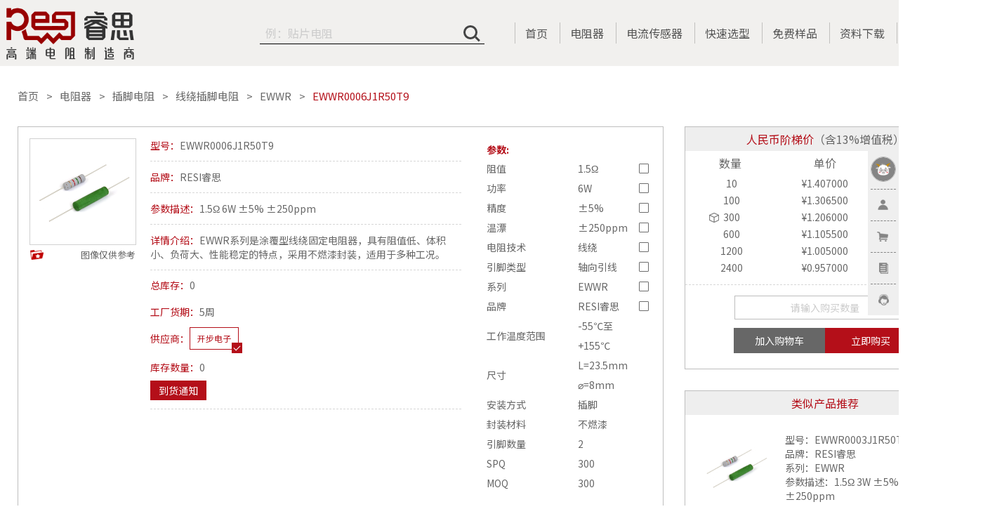

--- FILE ---
content_type: text/html; charset=utf-8
request_url: https://www.resistor.today/goodsInfo/689.html
body_size: 19988
content:
<!DOCTYPE html>
<html lang="zh">
<head>
  <meta charset="utf-8">
  <meta name="viewport" content="width=device-width,maximum-scale=1.0,initial-scale=1,user-scalable=no">
  <meta http-equiv="X-UA-Compatible" content="IE=edge">
  <meta name="renderer" content="webkit|ie-comp|ie-stand">
  <meta name="baidu-site-verification" content="code-a8NHzfkv0Q" />
  <meta name="format-detection" content="telephone=no">
  <title>线绕插脚电阻-EWWR0006J1R50T9-睿思RESI电阻</title>
  <meta name="description" content="EWWR系列是涂覆型线绕固定电阻器，具有阻值低、体积小、负荷大、性能稳定的特点，采用不燃漆封装，适用于多种工况。"/>
  <meta name="keywords" content="1.5&Omega; 6W &plusmn;5% &plusmn;250ppm"/>
  <!-- 修改字体 -->
  <link rel="preconnect" href="https://fonts.googleapis.com">
  <link rel="preconnect" href="https://fonts.gstatic.com" crossorigin>
  <link href="https://fonts.googleapis.com/css?family=Noto+Sans+SC:100,300,400,500,700,900" rel="stylesheet">
  <!-- --- -->
  <link rel="canonical" href="https://www.resistor.today/" />
  <link rel="stylesheet" type="text/css" href="/css/normalize.css"/>
  <link rel="stylesheet" type="text/css" href="/css/jquery.mCustomScrollbar.css"/>
  <link rel="stylesheet" type="text/css" href="/css/layer.css"/>
  <link rel="stylesheet" type="text/css" href="/css/common.css"/>
  <link rel="stylesheet" type="text/css" href="/font/pc/pc_iconfont.css"/>
  <link rel="stylesheet" type="text/css" href="/font/pc/pc_v1_iconfont.css"/>
  <link rel="stylesheet" type="text/css" href="/font/pc/pc_v3_iconfont.css"/>
  <link rel="stylesheet" type="text/css" href="/font/pc/pc_old_iconfont.css"/>
  <script type="text/javascript" src="/plugins/jquery-3.6.1.min.js"></script>
  <script type="text/javascript" src="/plugins/jquery.lazyload.min.js"></script>
  <script type="text/javascript" src="/plugins/jquery.mCustomScrollbar.concat.min.js"></script>
  <script type="text/javascript" src="/plugins/layer.js"></script>
  <script type="text/javascript" src="/js/base.js?v=4"></script>
  
    <!--[if lte IE 8]>
    <script type="text/javascript" >
        window.location.href = 'http://o.resistor.today';
    </script>>
    <![endif]-->
    
<link rel="stylesheet" href="/css/index/company/swiper.min.css?v=4">
<link rel="stylesheet" href="/css/index/goods/goodsInfo.css?v=4">
<style type="text/css">
    .vclose { position:absolute;right:1%; top:1%; border-radius:100%; cursor: pointer; }
    .videos{ display:none; border: 1px solid #080808; position:fixed; left:50%; top:50%; margin-left:-320px; margin-top:-210px; z-index:100; width:640px; height:360px; }
    .file-rt {
        display: flex;
        align-items: center;
        justify-content: space-between;
    }
    .link-rt{
        height: 24px;
        background-color: #b40f19;
        color: #fff;
        border: 1px solid #b40f19;
        cursor: pointer;
    }

    .file {
        margin-top: 10px;
    }
    .image-container {
        position: relative;
        height: 100%;
    }

    .photo {
        width: 100%;
        height: auto;
    }

    .fallback-text {
        position: absolute;
        top: 0;
        left: 0;
        width: 100%;
        height: 100%;
        justify-content: center;
        align-items: center;
        font-size: 22px;
        color: #acacac;
        display: none; /* 默认隐藏文本 */
    }
</style>

  <script>
    window.uid = 0;
    window.RD = {};
    window.login_jump = '';
    RD.api_domain = 'http://api.resistor.today';
    function IEVersion() {
      var userAgent = navigator.userAgent; //取得浏览器的userAgent字符串
      var isIE = userAgent.indexOf("compatible") > -1 && userAgent.indexOf("MSIE") > -1; //判断是否IE<11浏览器
      var isEdge = userAgent.indexOf("Edge") > -1 && !isIE; //判断是否IE的Edge浏览器
      var isIE11 = userAgent.indexOf('Trident') > -1 && userAgent.indexOf("rv:11.0") > -1;
      if(isIE) {
        var reIE = new RegExp("MSIE (\\d+\\.\\d+);");
        reIE.test(userAgent);
        var fIEVersion = parseFloat(RegExp["$1"]);
        if(fIEVersion == 7) {
          return 7;
        } else if(fIEVersion == 8) {
          return 8;
        } else if(fIEVersion == 9) {
          return 9;
        } else if(fIEVersion == 10) {
          return 10;
        } else {
          return 6;//IE版本<=7
        }
      } else if(isEdge) {
        return 'edge';//edge
      } else if(isIE11) {
        return 11; //IE11
      }else{
        return -1;//不是ie浏览器
      }
    }
    function IEAlert(){
      layer.open( {
        type:0,
        title: '提示',
        shade:0.8,
        anim:0,
        closeBtn:0,
        scrollbar:false,
        content: $('div#ie_alert').html(),
        success:function (layero) { 
          $(layero).find('.layui-layer-btn').hide();
          // var timer = setInterval(function(){
          //   var box = $(layero).find('p span.interval_time').eq(0);
          //   var val = box.html()/1;
          //   val = val>0?val-1:0;
          //   if( val === 0 ){
          //     window.clearInterval(timer);
          //     window.location.href='http://o.resistor.today';
          //   }
          //   box.html(val);
          // },1000);
          // setTimeout(function(){
          //   window.location.href='http://o.resistor.today';
          // },10000);
        }
      });
    }
    function checkIe(){
      if( IEVersion() !== -1 && IEVersion() !== 'edge' ){
        IEAlert();
        // setTimeout(function(){
        //   window.location.href='http://o.resistor.today';
        // },10000);
      }
    }
    $(document).ready(function(){checkIe();});
    $(document).click(function(e){
      e.stopPropagation();
    });
  </script>
</head>
<body>
<div id="ie_alert" style="display: none;">
    <div class="ie_alert" style="text-align: center">
        <p>检测到您当前使用的是IE浏览器，为了让您获得最佳的网站使用体验，推荐您使用其他的浏览器如Chrome，QQ，360，百度等浏览器。</p>
        <br>
        <!-- <p style="color:red"><span class="interval_time" style="font-size:18px;">10</span>  秒后自动为您跳转</p> -->
    </div>
</div>

<!-- 头部fixed导航 -->
<header class="cb-header">

    <div class="header-fixed">
<!--        <div class="header-center w1600 activity_wrap">-->
<!--            <a href="/recruitSup.html"><img class="activity" src="/images/activity/recruit/activity.gif"></a>-->
<!--        </div>-->
    	<div class="header_relative">
	        <div class="header-center w1600">
	            <a href="/" title="电阻商城" class="fl logo" >
	                <h1 style="width: 100%;height: 100%;display: flex;justify-content: center;align-items: center;">
                        <img  src="https://www.resistor.today/upload/images/20210602/fe444e3c4ac99f2f6aaef3a2339dd585.png" alt="睿思电阻商城" />
                    </h1>
	            </a>
	            <div class="header-nav fr">
	                <ul class="psr">
	                    <li class="fl search-li psr tran03 on" id="search-li">
                            <div class="input_wrap">
                                <div class="header-search-icon psa" id="header-search-icon"></div>
                                <div class="header-search-input-box psa">
                                    <input type="text" id="header-search-input" placeholder="例：10R 5% 15W 100ppm" autocomplete="off" />
                                </div>
                                <!-- <div class="slide-up-search psa" id="slide-up-search"></div> -->
                            </div>
<!--                            <div class="batch_search" id="batch_search">批量搜索</div>-->
	                    </li>
                        <li class="psa search-complete changeScroll hide" id="search-complete"></li>
                        <li class="fl psr">
	                        <a href="/"  title="首页">首页</a>
	                    </li>
                        <li class="fl psr">
	                        <a href="/goodsCenter.html"  title="电阻器">电阻器</a>
	                    </li>
                        <li class="fl psr">
	                        <a href="/current-sensor.html"  title="电流传感器">电流传感器</a>
	                    </li>
	                    <li class="fl psr">
	                        <a href="/rapidSelection.html" title="电阻选型"  rel="nofollow">快速选型</a>
	                    </li>
	                    <!-- <li class="fl psr">
	                        <a href="/ability.html" title="电阻测试">测试能力</a>
	                    </li> -->
	                    <li class="fl psr">
	                        <a href="/nineSample.html"  title="免费样品">免费样品</a>
	                    </li>
                       <!-- <li class="fl psr">
	                        <a href="/landingPages/sampleTray.html"  title="整盘送">整盘送</a>
	                    </li>
                        <li class="fl psr">
	                        <a href="/landingPages/clearance.html"  title="五折清仓">五折清仓</a>
	                    </li> 
                        -->
	                    <!--<li class="fl psr">
	                        <a href="/ohms/index.html"  title="会员专区">会员专区</a>
	                    </li>-->
	                    <!-- <li class="fl psr">
	                        <a href="/worldcup.html" style="display:flex;align-items: center;" title="世界杯">
                                <span style="color:#c10000;">世界杯</span>  
                                <img src="/images/worldcup/worldcupman.png" style="width:12px;height:24px;margin-left:6px;" alt="">
                            </a>
	                    </li> -->
	                    <!-- <li class="fl psr nav_li_pb_wuzhe">
	                        <a href="/landingPages/clearance.html"><i>五</i><i>折</i><i>清</i><i>仓</i></a>
	                    </li> -->
	                   <!--  <li class="fl psr nav_li_pb_wuzhe">
	                        <a href="/landingPages/sampleTray.html"><i>整</i><i>盘</i><i>送</i></a>
	                    </li> -->
	                    <li class="fl psr ">
	                        <!-- <a href="/recruit/index.html"><i >招</i><i >募</i><i >令</i><br><i >R</i><i >E</i><i >C</i><i >R</i><i >U</i><i >IT</i><i >S</i></a> -->
                            <a href="/specification">资料下载</a>
	                    </li>
	                   <!--  <li class="fl psr nav_li_pb_black">
	                        <a href="/socket"  title="AI体验" target="_blank">AI体验</a>
	                    </li> -->
	                    <li class="fl psr">
	                        <a href="https://en.resistor.today/"  title="CN / EN"><span class="line-span"><span style="color:#b40f19;">CN</span> / EN</span></a>
	                    </li>
	                </ul>
	            </div>
	        </div>
		</div>
    </div>
    <div class="fixedOpacity" id="fixedOpacity">
    	<div class="relativeOpacity">
	    	<div class="header-center w1600 tex">
	    		<div class="textarea_button_wrap" id="textarea_button_wrap" onclick="stopBubble(this.id)">
	            	<div class="textarea_wrap">
	                	<textarea id="textareaValue" class="changeScroll" placeholder="多个型号/规格请换行输入，示例：&#10;AECR0805F1R00Q9&#10;5Ω 0402 1% 100个"></textarea>
	            	</div>
	            	<div class="button_wrap">
	            		<button class="search_button" id="search_button">搜索</button>
	            		<button class="cancel_button" id="cancel_button">取消</button>
	            	</div>
	            </div>
	    	</div>
    	</div>
    </div>

<!--    &lt;!&ndash; 提示IE11以下用户升级浏览器 &ndash;&gt;-->
<!--    &lt;!&ndash;[if IE]>-->
<!--    <div style='border: 4px solid #FFF500; background: #FDFDC8; text-align: center; clear: both; height: 75px; position: fixed; z-index:999999999; right: 2px; bottom: 2px; left: 2px; padding:0 8px;'>-->
<!--        <div style='position: absolute; right: 3px; top: 3px; font-weight: bold;z-index:999999999'><a href='#' onclick='javascript:this.parentNode.parentNode.style.display="none"; return false;'>关闭</a></div>-->
<!--        <div style='width: 740px; margin: 0 auto; text-align: left; padding: 0; overflow: hidden; color: black;'>-->
<!--            <div style='width: 675px; float: left;'>-->
<!--                <div style='font-size: 16px; font-weight: bold; margin-top: 12px;'>您使用的是已经过时的IE浏览器</div>-->
<!--                <div style='font-size: 13px; margin-top: 6px; line-height: 16px;'>为了让您获得最佳的使用体验，请升级到最新版本IE浏览器, 或者使用其他高级浏览器如 Chrome(谷歌浏览器) 或 Firefox(火狐浏览器)</div>-->
<!--            </div>-->
<!--        </div>-->
<!--    </div>-->
<!--    <![endif]&ndash;&gt;-->
</header>
<div class="good_box" hidden="true" style="left:0px; top:0px;"></div>

<!-- 上线活动弹层  -->
    <!--全屏展示层-->
    <div class="guide-all">
        <div class="all-bg">
            <div class="all-layout">
                <a href="/ohms/index.html" target="_blank" class="guide-active">
                    <img class="img" src="/images/activity/appletOnline/bg.png" alt="">
                </a>
                <span class="guide-all-close"></span>
            </div>
        </div>
    </div>
    <!--右侧小图标-->
    <div class="guide-all-right-fixed">
        <img class="img" src="/images/activity/appletOnline/bg.png" alt="">
        <button class="button">立即兑换</button>
    </div>
    <style>
        .layui-layer-content{
            height: auto !important;
        }
        .guide-active {
            width: 100%;
            height: 100%!important;
        }
        .guide-active .img {
            width: 550px;
        }
        .guide-all{
        display: none;
        position:fixed;
        left: 0;
        top: 0;
        width: 100%;
        height: 100%;
        background: rgba(0, 0, 0, 0.35);
        z-index: 999999;
        }
        .all-bg{
        position:absolute;
        left: 50%;
        top: 5rem;
        margin-left: -38.5rem;
        }
        .all-bg .all-layout{
        width: 77rem;
        margin: 0 auto;
        position: relative;
        }
        .all-bg .all-layout a{
        display: block;
        height: 729px;
        width: 100%;
        margin: 100px auto;

        }
        .guide-all-close{
        width: 39px;
        height: 39px;
        display: block;
        position: absolute;
        right: 0px;
        top: 40px;
        cursor: pointer;
        background: url("/images/activity/newmall/close.png") no-repeat center center;
        }

        .guide-all-right-fixed{
            position: fixed;
            right: 20px;
            top: 100px;
            width: 100px;
            height: 100px;
            z-index: 999;
            cursor: pointer;
            display: none;
        }
        .guide-all-right-fixed .img{
            width: 100%;
        }
        .guide-all-right-fixed .button{
            width: 100%;
            height: 30px;
            line-height: 30px;
            background: #c10000;
            color: #fff;
            border-radius: 20px;
            border: none;
            cursor: pointer;
            transition: all 0.2s linear;
            opacity: 0.8;
            margin-top: 10px;
        }
        .guide-all-right-fixed .button:hover{
            opacity: 1;
            transition: all 0.2s linear;
        }
        
        #qqzixun .qqzixun-spread{
            display: none;
            position:absolute;
            top:50%;
            right:125px;
            transform: translateY(-50%);
            background: #fff;
            text-align: center;
            padding-bottom: 10px;
            border: 1px solid #000;
        }
        #qqzixun .qqzixun-spread .qqzixun-spread-text{
            color: #000;
        }
        #qqzixun:hover .qqzixun-spread{
            display: block;
        }

    </style>
    <script>
        if( new Date("2022/12/06 23:59:59").getTime() > new Date().getTime() ){
            $('html').addClass('heibai')
        }
    
        //上线活动弹层
        $( function () {
            //活动截止时间
            if(isDuringDate('2023/01/01 00:00:00','2023/01/31 23:59:59') ){
                if (getCookie( "isClose" ) !== 'true'  ) {
                    setTimeout( function () {
                        $( '.guide-all' ).fadeIn();
                        var expiresDate = new Date();
                        expiresDate.setTime( expiresDate.getTime() + ( 60 * 30 * 1000 ) );
                        setCookie( "isClose", 'true', { expires: expiresDate } );
                        console.log(getCookie( "isClose" ),'$.cookie( "isClose" )')
                    }, 500 );
                } 
                else{
                    $('.guide-all-right-fixed').fadeIn();
                }
            }

            $('.guide-all-close').click(function (e) {
                $('.guide-all').fadeOut();
                $('.guide-all-right-fixed').fadeIn();
            })
            $('.guide-all-right-fixed').click( function () {
                $( '.guide-all' ).fadeIn();
                $('.guide-all-right-fixed').fadeOut();
            })
        });
        //判断是否在某时间段
        //isDuringDate('2018/09/17', '2030/09/17');
        function isDuringDate(beginDateStr, endDateStr) {
            var curDate = new Date(),
                beginDate = new Date(beginDateStr),
                endDate = new Date(endDateStr);
            if (curDate >= beginDate && curDate <= endDate) {
                return true;
            }
            return false;
        }
    </script>
<!-- 上线活动弹层  -->

<!-- 右侧牛皮癣 -->
<div class="fixed-right">
    <ul id="jump">
                <!-- 未登录模板start -->
            <li class="portrait-li">
                <div class="portrait-box">
                    <a class="link-1" href="javascript:;" onclick="UserHrefAction.toLogin()"> <img src="/images/portrait.png" draggable="false" class="portrait" /></a>
                </div>
            </li>
            <li class="link-li">
                <div class="link-box">
                    <a class="link-1" href="javascript:;" onclick="UserHrefAction.toLogin()" rel="nofollow"><i></i><span>注册登录</span></a>
                </div>
            </li>
            <li class="link-li">
                <div class="link-box">
                    <a class="link-3 back-href shop-car" target="_blank" href="/noLogin/cart.html" rel="nofollow"><i></i><span>购物车</span></a>
                </div>
            </li>
        <!-- 未登录模板end -->
                <li class="link-li">
            <div class="link-box">
                <a class="link-4 back-href" target="_blank" href="/uCenter.html" rel="nofollow"><i></i><span>我的订单</span></a>
            </div>
        </li>
        <li class="link-li">
            <div class="link-box" id="qqzixun" style="position:relative;">
                <a class="link-5"  href="javascript:;" rel="nofollow"><i></i><span>在线咨询</span></a>
                <div  class="qqzixun-spread">
                    <img src="/images/company_wechat.png" style="width:150px;height:150px;"></img>
                    <div class="qqzixun-spread-text">扫一扫添加企业微信</div>
                </div>
                <!-- <a class="link-5"  target="_blank" href="http://wpa.b.qq.com/cgi/wpa.php?ln=1&key=XzgwMDE1NjU4NV80MDk2NjBfODAwMTU2NTg1XzJf" rel="nofollow"><i></i><span>在线咨询</span></a> -->
                <!--<a class="link-5"  target="_blank" href="/socket" rel="nofollow"><i></i><span>在线咨询</span></a>-->
            </div>
        </li>
        <li class="link-li" style="display: none;"  id=top-box>
            <div class="link-box">
                <a class="link-6" id="top" href="#top"><i></i><span>返回顶部</span></a>
            </div>
        </li>

    </ul>
    <script type="text/javascript">
        var isLogin = 0 > 0 ? true : false;
        var userInfo = {"uid":0,"uname":"","admin_flag":"","session_start_time":"","info":[]};
        var UnitJson = JSON.parse("{\"resistance\":\"\\u963b\\u503c\",\"size\":\"\\u5c3a\\u5bf8\",\"power\":\"\\u529f\\u7387\",\"accuracy\":\"\\u7cbe\\u5ea6\",\"t_drift\":\"\\u6e29\\u6f02\",\"w_t_range\":\"\\u5de5\\u4f5c\\u6e29\\u5ea6\\u8303\\u56f4\",\"load_life\":\"\\u8d1f\\u8f7d\\u5bff\\u547d\\u7a33\\u5b9a\\u6027\",\"install_method\":\"\\u5b89\\u88c5\\u65b9\\u5f0f\",\"r_technique\":\"\\u7535\\u963b\\u6280\\u672f\",\"packaging_materials\":\"\\u5c01\\u88c5\\u6750\\u6599\",\"max_current\":\"\\u6700\\u5927\\u7535\\u6d41\",\"rated_current\":\"\\u989d\\u5b9a\\u7535\\u6d41\",\"output_v\":\"\\u8f93\\u51fa\\u7535\\u538b\",\"thermal_emf\":\"\\u70ed\\u7535\\u52bf\",\"max_v\":\"\\u6700\\u5927\\u5de5\\u4f5c\\u7535\\u538b\",\"rated_energy\":\"\\u5cf0\\u503c\\u80fd\\u91cf\",\"pulse_v\":\"\\u8109\\u51b2\\u7535\\u538b\",\"pulse_a\":\"\\u8109\\u51b2\\u7535\\u6d41\",\"heat_resistance\":\"\\u70ed\\u963b\",\"inductance\":\"\\u7535\\u611f\",\"insulation_voltage\":\"\\u7edd\\u7f18\\u7535\\u538b\",\"rate\":\"\\u9891\\u7387\",\"attenuation_value\":\"\\u8870\\u51cf\\u503c\",\"rew_value\":\"R25\\u963b\\u503c\",\"rew_jd\":\"R25\\u963b\\u503c\\u7cbe\\u5ea6\",\"b_value\":\"B25\\\/85\\u503c\",\"wdjcjd\":\"\\u6e29\\u5ea6\\u68c0\\u6d4b\\u7cbe\\u5ea6\",\"b_accuracy\":\"B\\u503c\\u7cbe\\u5ea6\",\"application_scene\":\"\\u5e94\\u7528\",\"xxd\":\"\\u7ebf\\u6027\\u5ea6\",\"dqsm\":\"\\u7535\\u6c14\\u5bff\\u547d\",\"qshc\":\"\\u5708\\u6570\\u6216\\u884c\\u7a0b\",\"pin_num\":\"\\u5f15\\u811a\\u6570\\u91cf\",\"pin_type\":\"\\u5f15\\u811a\\u7c7b\\u578b\",\"ser_name\":\"\\u7cfb\\u5217\",\"attr_ser_name\":\"\\u7cfb\\u5217\",\"brand_name\":\"\\u54c1\\u724c\",\"method\":\"\\u7c7b\\u578b\",\"authentication\":\"\\u8ba4\\u8bc1\",\"rated_measurement_range\":\"\\u989d\\u5b9a\\u68c0\\u6d4b\\u8303\\u56f4\",\"short_term_measurement_range\":\"\\u8d85\\u91cf\\u7a0b\\u68c0\\u6d4b\\u8303\\u56f4\",\"measurement_tolerance\":\"\\u68c0\\u6d4b\\u7cbe\\u5ea6\",\"communication_protocol\":\"\\u901a\\u8baf\\u534f\\u8bae\",\"min_supply_voltage\":\"\\u6700\\u5c0f\\u4f9b\\u7535\\u7535\\u538b\",\"max_supply_voltage\":\"\\u6700\\u5927\\u4f9b\\u7535\\u7535\\u538b\",\"galvanic_isolation\":\"\\u9694\\u79bb\\u7b49\\u7ea7\",\"connection_terminal\":\"\\u8fde\\u63a5\\u7aef\\u5b50\",\"spq\":\"SPQ\",\"moq\":\"MOQ\"}");
        var UnitJsonEn = JSON.parse("{\"resistance\":\"Resistance\",\"size\":\"Size\",\"power\":\"Power\",\"accuracy\":\"Tolerance\",\"t_drift\":\"TCR\",\"w_t_range\":\"Temperature Range\",\"load_life\":\"Load Life Stability\",\"install_method\":\"Termination Style\",\"r_technique\":\"Technology\",\"packaging_materials\":\"Packaging\",\"max_current\":\"Max Current\",\"rated_current\":\"Rated Current\",\"output_v\":\"Output Boltage\",\"thermal_emf\":\"Thermoelectric Power\",\"max_v\":\"Max Voltage\",\"rated_energy\":\"Rated Energy\",\"pulse_v\":\"Impulsive Voltage\",\"pulse_a\":\"Impulsive Current\",\"heat_resistance\":\"Thermal Resistance\",\"inductance\":\"Inductance\",\"insulation_voltage\":\"Insulation Voltage\",\"rate\":\"Frequency\",\"attenuation_value\":\"Attenuation Values\",\"rew_value\":\"R25 Resistance\",\"rew_jd\":\"R25 Tolerance\",\"b_value\":\"B25\\\/85 Value\",\"wdjcjd\":\"Temperature Testing Tolerance\",\"b_accuracy\":\"B25\\\/85 Tolerance\",\"application_scene\":\"Application\",\"xxd\":\"Linearity\",\"dqsm\":\"Electrical Life\",\"qshc\":\"Number Of Turns\",\"pin_num\":\"Pin Count\",\"pin_type\":\"Pin Type\",\"ser_name\":\"Series\",\"attr_ser_name\":\"Attr_Ser_Name\",\"brand_name\":\"Brand\",\"method\":\"Method\",\"authentication\":\"Authentication\",\"spq\":\"SPQ\",\"moq\":\"MOQ\"}");
        var ownSupId = 1;


        $(window).scroll(function() {
            if ($(window).scrollTop() > 300) {
                $('#jump li:last').fadeIn(500);
            } else {
                $('#jump li:last').fadeOut(500);
            }
        });

        $("#top").click(function() {
            $('body,html').animate({
                scrollTop: 0
            },
            1000);
            return false;
        });
        var modal = $('#fixedOpacity');
        //批量搜索
        $("#batch_search").click(function(e){
        	if(modal.hasClass('show-block')){
              $('#fixedOpacity').removeClass('show-block').addClass('hide');
        	}else{
              $('#textareaValue').val('').css('minHeight',100);
              $('#fixedOpacity').removeClass('hide').addClass('show-block');
        	}
        	stopBubble(e);
        })
        $("#qqzixun").click(function (e){
            const currentUrl = window.location.href;
            if (currentUrl.indexOf("bd_vid") >= 0) {
                $.ajax({
                    url: '/baiDuQqZiXun',
                    type: 'post',
                    data: {
                        logidUrl:window.location.href,
                        convertType: 32
                    },
                    success: function (res) {
                        console.log(res);
                    },
                    error: function (jqXHR) {

                    }

                });
            }

        })
        //
        $(document).on('click', function(ev) {
          var h = $(ev.target);
          if($('#fixedOpacity').hasClass('show-block')){
            $('#fixedOpacity').removeClass('show-block').addClass('hide');
          }
        });


        //      var model = document.getElementById("textarea_button_wrap");
//      //用户点击其他地方，关闭窗口
//      window.onclick = function (event) {
//          console.log(event)
//          if(event.target == model){
//              model.style.display = "none";
//          }
//      }
        function stopBubble(e){
		    // 非 IE 浏览器
		    if(e && e.stopPropagation) {
		      e.stopPropagation();
		      return;
		    }
		    // IE 浏览器
		    window.event.cancelBubble = true;
		}
		$('body').on('click','#fixedOpacity',function(e){
          $('#fixedOpacity').removeClass('show-block').addClass('hide');
          stopBubble(e);
		})
        $("#cancel_button").click(function(e){
          $('#fixedOpacity').removeClass('show-block').addClass('hide');
          stopBubble(e);
        });

        $("#textareaValue").on("keyup keydown", function(){
          var scrollHeight = this.scrollHeight;
          if( scrollHeight > 500 ){
            scrollHeight = 500;
          }
          if( $(this).height() <= 480 ){
                $(this).css('minHeight',scrollHeight);
          }
        });

        $("#search_button").click(function(){
        	var textareaValue = $('#textareaValue').val();
        	localStorage.setItem('localTextArea',textareaValue);
        	window.open( '/socket' );
        	//window.open( '/socket?dataId=' + textareaValue);
        })
    </script>
    <script type="text/javascript" src="/js/methods.js?v=4"></script>
    <script type="text/javascript" src="/js/common.js?v=4"></script>
</div>









<section class="main">
    <div class="main-center w1600">
                <!-- 面包屑 start -->
        <div class="bread ovh">
            <a href="/" class="fl underline-red tran02">首页</a>
            <a href="/goodsCenter.html" class="fl underline-red tran02">电阻器</a>
            <a href="/cateInfo/18.html" class="fl underline-red tran02">插脚电阻</a>
            <a href="/cateInfo/19.html" class="fl underline-red tran02">线绕插脚电阻</a>
                        <a href="/seriesInfo/41.html" class="fl underline-red tran02">EWWR</a>
                        <a class="fl red">EWWR0006J1R50T9</a>
            <input type="hidden" id="cateId" value="18"/>
        </div>
        <!-- 面包屑 end -->

        <!-- 内容 start -->
        <div class="content">
            <!-- 左边 -->
            <div class="con-left">
                <div class="top-box">
                    <div class="info-top">
                        <div class="img-info">
                            <!--  <img class="lazy photo" src="https://www.resistor.today/upload/soft/datasheet/EWWR.jpg" id="photo" /> -->
                            <div class="image-container">
                                <img src="" class="photo" data-src="https://www.resistor.today/upload/soft/datasheet/EWWR.jpg" alt="" class="photo" />
                                <div class="fallback-text">暂无图片</div>
                            </div>
                            <div class="img-tools">
                                <a
                                        class="favorite-btn collect"
                                        type="yes" data-id="0" id="favorites"
                                ></a>
                                <div class="tips">图像仅供参考</div>
                            </div>
                                                    </div>
                        <ul class="text-info">
                            <li class="ovh" style="padding-top: 0;">
                                <div class="red fl">型号：</div>
                                <div>EWWR0006J1R50T9</div>
                            </li>
                            <li class="ovh">
                                <div class="red fl">品牌：</div>
                                <div>RESI睿思</div>
                            </li>
                            <li class="ovh">
                                <div class="red fl">参数描述：</div>
                                <div >1.5&Omega; 6W &plusmn;5% &plusmn;250ppm</div>
                            </li>
                            <li class="ovh">
                                <div class="red fl">详情介绍：</div>
                                <div class="goods_description" >EWWR系列是涂覆型线绕固定电阻器，具有阻值低、体积小、负荷大、性能稳定的特点，采用不燃漆封装，适用于多种工况。</div>
                            </li>
                            <li class="ovh little-tab" id="little-tab">
                                <div class="ovh tab-row">
                                    <div class="red fl">总库存：</div>
                                    <div class="fl grey">
                                                                                                                        0                                        
                                    </div>
                                </div>
                                <div class="ovh tab-row qihuo">
                                    <div class="red fl">工厂货期：</div>
                                    <div class="fl grey">
                                                                                5周                                                                            </div>
                                </div>
                                <div class="ovh tab-row supplier-line">
                                    <div class="red fl">供应商：</div>
                                    <div class="tab-wrap ovh" style="padding-bottom: 3px;">
                                                                                <div class="fl tran02 noselect supplier on"
                                             sup-id="1"
                                             rela-id="13139"
                                             stock="0"
                                             moq="300"
                                             sup-name="开步电子"
                                        >开步电子</div>
                                                                            </div>
                                </div>
                                <div class="ovh tab-row kucun">
                                    <div class="red fl">库存数量：</div>
                                    <div class="fl grey" id="stock">
                                                                                <span class="">0</span>
                                                                            </div>
                                </div>
                                <div class="btn-box">
                                    <div class="arrival-notice" style="margin-bottom:10px;" id="arrival_notic">到货通知</div>
                                </div>
                            </li>

                            <li class="pd-0 no-border" id="coupon-wrap">
                                                            </li>
                        </ul>
                    </div>
                    <div class="params-box">
                        <div class="params-title">参数:</div>
                        <form id="param-form" class="params-list">
                            <!-- 可供查找更多使用的参数 -->
                                                        <div class="params-item">
                                <div class="param-name">阻值</div>
                                <div class="param-value unit_handle" data-unit="resistance"  data-val="1.5">
                                    1.5Ω                                </div>
                                <div class="param-checkbox">
                                    <input type="checkbox" class="checkbox" name="resistance" value="1.5" />
                                </div>
                            </div>

                                                        <div class="params-item">
                                <div class="param-name">功率</div>
                                <div class="param-value unit_handle" data-unit="power"  data-val="6">
                                    6W                                </div>
                                <div class="param-checkbox">
                                    <input type="checkbox" class="checkbox" name="power" value="6" />
                                </div>
                            </div>

                                                        <div class="params-item">
                                <div class="param-name">精度</div>
                                <div class="param-value unit_handle" data-unit="accuracy"  data-val="&plusmn;5">
                                    &plusmn;5%                                </div>
                                <div class="param-checkbox">
                                    <input type="checkbox" class="checkbox" name="accuracy" value="&plusmn;5" />
                                </div>
                            </div>

                                                        <div class="params-item">
                                <div class="param-name">温漂</div>
                                <div class="param-value unit_handle" data-unit="t_drift"  data-val="&plusmn;250">
                                    &plusmn;250ppm                                </div>
                                <div class="param-checkbox">
                                    <input type="checkbox" class="checkbox" name="t_drift" value="&plusmn;250" />
                                </div>
                            </div>

                                                        <div class="params-item">
                                <div class="param-name">电阻技术</div>
                                <div class="param-value unit_handle" data-unit="r_technique"  data-val="线绕">
                                    线绕                                </div>
                                <div class="param-checkbox">
                                    <input type="checkbox" class="checkbox" name="r_technique" value="线绕" />
                                </div>
                            </div>

                                                        <div class="params-item">
                                <div class="param-name">引脚类型</div>
                                <div class="param-value unit_handle" data-unit="pin_type"  data-val="轴向引线">
                                    轴向引线                                </div>
                                <div class="param-checkbox">
                                    <input type="checkbox" class="checkbox" name="pin_type" value="轴向引线" />
                                </div>
                            </div>

                                                        <div class="params-item">
                                <div class="param-name">系列</div>
                                <div class="param-value unit_handle" data-unit="ser_name"  data-val="EWWR">
                                    EWWR                                </div>
                                <div class="param-checkbox">
                                    <input type="checkbox" class="checkbox" name="ser_name" value="EWWR" />
                                </div>
                            </div>

                                                        <div class="params-item">
                                <div class="param-name">品牌</div>
                                <div class="param-value unit_handle" data-unit="brand_name"  data-val="RESI睿思">
                                    RESI睿思                                </div>
                                <div class="param-checkbox">
                                    <input type="checkbox" class="checkbox" name="brand_name" value="RESI睿思" />
                                </div>
                            </div>

                                                            
                                                            
                                                            
                            
                            
                            
                                                            
                            
                                        <div class="params-item">
                                            <div class="param-name">工作温度范围</div>
                                            <div class="param-value unit_handle"  data-unit="w_t_range" id="w_t_range"  data-val="-55℃至+155℃">
                                                -55℃至+155℃                                            </div>
                                            <div class="param-checkbox">
                                            </div>
                                        </div>
                                                                    
                            
                                        <div class="params-item">
                                            <div class="param-name">尺寸</div>
                                            <div class="param-value unit_handle"  data-unit="size" id="size"  data-val="L=23.5mm ⌀=8mm">
                                                L=23.5mm ⌀=8mm                                            </div>
                                            <div class="param-checkbox">
                                            </div>
                                        </div>
                                                                    
                            
                            
                                        <div class="params-item">
                                            <div class="param-name">安装方式</div>
                                            <div class="param-value unit_handle"  data-unit="install_method" id="install_method"  data-val="插脚">
                                                插脚                                            </div>
                                            <div class="param-checkbox">
                                            </div>
                                        </div>
                                                                    
                            
                                        <div class="params-item">
                                            <div class="param-name">封装材料</div>
                                            <div class="param-value unit_handle"  data-unit="packaging_materials" id="packaging_materials"  data-val="不燃漆">
                                                不燃漆                                            </div>
                                            <div class="param-checkbox">
                                            </div>
                                        </div>
                                                                    
                            
                            
                            
                            
                            
                            
                            
                            
                            
                            
                            
                            
                            
                            
                            
                            
                            
                            
                            
                            
                            
                            
                            
                            
                                        <div class="params-item">
                                            <div class="param-name">引脚数量</div>
                                            <div class="param-value unit_handle"  data-unit="pin_num" id="pin_num"  data-val="2">
                                                2                                            </div>
                                            <div class="param-checkbox">
                                            </div>
                                        </div>
                                                                    
                            
                                                            
                            
                            
                            
                            
                            
                            
                            
                            
                            
                                                            
                                                            
                                                            
                            
                                                            
                                                            
                                                            
                            
                                                            
                                                            
                                                            
                                                            
                                                            
                                                            
                            
                            
                            
                            
                            
                            
                            
                            
                            
                            
                            
                            
                            
                                        <div class="params-item">
                                            <div class="param-name">SPQ</div>
                                            <div class="param-value unit_handle"  data-unit="spq" id="spq"  data-val="300">
                                                300                                            </div>
                                            <div class="param-checkbox">
                                            </div>
                                        </div>
                                                                    
                            
                                        <div class="params-item">
                                            <div class="param-name">MOQ</div>
                                            <div class="param-value unit_handle"  data-unit="moq" id="moq"  data-val="300">
                                                300                                            </div>
                                            <div class="param-checkbox">
                                            </div>
                                        </div>
                                                                    
                                                            
                                                            
                                                            
                                                            
                                                            
                            
                                                            
                                                            
                                                            
                            
                                                    </form>
                        <div class="search-like-wrap ovh">
                            <div class="result-box">
                                <div id="js-select-result" style="display: none;">
                                    <div class="line">
                                        <input type="checkbox" class="checkbox" id="is_only_stock">
                                        <span style="padding-left: 3px;">只显示库存</span>
                                        <span style="margin:0 5px;">|</span>
                                        <span class="search-result">已找到 <span class="surplus">888</span> 相似结果</span>
                                    </div>
                                </div>
                            </div>
                            <div class="btn-box">
                                <div class="search-like noselect curp" id="search-like">查找相似</div>
                            </div>
                        </div>
                    </div>
                </div>
                <div class="info-bottom " >
                    <div class="info-pdf-box" style="height: 100%">
                        <iframe  class="pdf-iframe" id="series-id-pdf"
                                 src="/plugins/pdfJs/web/viewer.html?file=https://s.resistor.today/shop/products/pdf/EWWR.pdf"
                                 width="100%" height="100%">
                        </iframe>
                    </div>
                    <div class="attch-box">
                                                <div class="info-download-box">
                                                                                                                <a href="https://s.resistor.today/shop/products/attachments/pdf/RESI-ResistorSelectionGuide.pdf"  target="_blank">
                                <div class="download-item">
                                    <div class="download-img">
                                        <img class="lazy" src="https://www.resistor.today/upload/soft/datasheet/attch_img/chanpinshouce.jpg" alt="产品选型指南">
                                    </div>
                                    <div class="download-name">产品选型指南</div>
                                </div>
                            </a>
                                                        
                        </div>
                                                <div class="info-auth-box">

                                                        <div class="auth-list-box">
                                <div class="title">产品报告：</div>
                                <div class="auth-list">
                                                                        <a href="https://s.resistor.today/shop/products/attachments/rohs/EWWR.pdf" target="_blank">
                                        <div class="auth-item red-color">
                                            <div class="auth-img">
                                                <i class="iconfont icona-ROHSLOGO"></i>
                                            </div>
                                            <div class="auth-name">RoHS认证</div>
                                        </div>
                                    </a>
                                                                                                        </div>
                            </div>
                                                    </div>
                        <div class="info-about-box">
                            <!-- 3D -->

                                                                                                                <div class="about-3D">
                                
                                <div class="about-3D-title">3D模型：</div>
                                                                <div class="about-3D-list">
                                                                        <a class="icon_3d" data-url="https://s.resistor.today/shop/products/attachments/other/3d/EWWR.stl" target="_blank">
                                        <div class="about-3D-item">
                                            <div class="dian-3D">●</div>
                                            <div class="title-3D">EWWR 3D图纸</div>
                                        </div>
                                    </a>
                                                                                                                                            </div>
                            </div>
                                                        <!-- 安装方式 -->
                                                        <!-- 测试报告 -->
                                                    </div>
                    </div>
                </div>
            </div>

            <!-- 右边 -->
            <div class="con-right">
                

                <div class="right-top tac">
                    <!-- 购买数量 -->
                                        <div class="right-top-title"><span class="red">人民币阶梯价</span>（含13%增值税）</div>
                    <!-- 阶梯价 -->
                    <div class="ladder-price-wrap">
                        <div class="ladder-price">
                            <div class="ladder-price-head ovh fs16 mb-1">
                                <div class="fl ladder-col">数量&nbsp;</div>
                                <div class="fl ladder-col">单价</div>
                                <div class="fl ladder-col">&nbsp;总价</div>
                            </div>
                            <div class="ladder-price-body" id="ladder-price-body">
                                                                <input type="hidden" class="rela_id" value="13139">
                                <div class="ladder-box">
                                                                        <div class="ladder ladder_num_0">
                                                                                <div class="fl ladder-col">10</div>
                                                                                <div class="fl ladder-col">¥1.407000</div>
                                        <div class="fl ladder-col">¥14.07</div>
                                        <div class="clearBoth"></div>
                                    </div>
                                                                                                            <div class="ladder ladder_num_1">
                                                                                <div class="fl ladder-col">100</div>
                                                                                <div class="fl ladder-col">¥1.306500</div>
                                        <div class="fl ladder-col">¥130.65</div>
                                        <div class="clearBoth"></div>
                                    </div>
                                                                                                            <div class="ladder ladder_num_2">
                                                                                <div class="fl ladder-col pack">
                                            <span>300</span>
                                            <div class="info-group-popup tran03 psa">
                                                <i class="info-group-popup-content">包装：盒装<br>整包数量：300</i>
                                            </div>
                                            <div class="clearBoth"></div>
                                        </div>
                                                                                <div class="fl ladder-col">¥1.206000</div>
                                        <div class="fl ladder-col">¥361.80</div>
                                        <div class="clearBoth"></div>
                                    </div>
                                                                                                            <div class="ladder ladder_num_3">
                                                                                <div class="fl ladder-col">600</div>
                                                                                <div class="fl ladder-col">¥1.105500</div>
                                        <div class="fl ladder-col">¥663.30</div>
                                        <div class="clearBoth"></div>
                                    </div>
                                                                                                            <div class="ladder ladder_num_4">
                                                                                <div class="fl ladder-col">1200</div>
                                                                                <div class="fl ladder-col">¥1.005000</div>
                                        <div class="fl ladder-col">¥1206.00</div>
                                        <div class="clearBoth"></div>
                                    </div>
                                                                                                            <div class="ladder ladder_num_5">
                                                                                <div class="fl ladder-col">2400</div>
                                                                                <div class="fl ladder-col">¥0.957000</div>
                                        <div class="fl ladder-col">¥2296.80</div>
                                        <div class="clearBoth"></div>
                                    </div>
                                                                                                                                                                                </div>
                                                            </div>
                        </div>
                    </div>
                    <div class="buy-wrap">
                        <input type="text" class="onlyInt tac" placeholder="请输入购买数量" id="buy-num" />
                        <div class="buy-btn-wrap ovh noselect tac">
                            <div class="btn fl curp hover-opacity addToCart" id="addToCart">加入购物车</div>
                            <div class="btn fl curp hover-opacity buy" id="buy">立即购买</div>
                        </div>
                    </div>
                                        <!-- 申请样品 -->
                                    </div>

                <div class="right-bottom">
                    <div class="right-top-title red tac">类似产品推荐</div>
                    <ul class="be-similar-list">
                                                <li class="ovh">
                            <a href="/goodsInfo/634.html"  target="_blank">
                                <div class="img-box">
                                    <img class="lazy" src="https://www.resistor.today/upload/soft/datasheet/EWWR.jpg" draggable="false" />
                                </div>
                                <div class="goods_data fl">
                                    <p>型号：EWWR0003J1R50T9</p>
                                    <p>品牌：RESI睿思</p>
                                    <p>系列：EWWR</p>
                                    <p>参数描述：1.5&Omega; 3W &plusmn;5% &plusmn;250ppm</p>
                                </div>
                            </a>
                        </li>
                                                <li class="ovh">
                            <a href="/goodsInfo/758.html"  target="_blank">
                                <div class="img-box">
                                    <img class="lazy" src="https://www.resistor.today/upload/soft/datasheet/EWWR.jpg" draggable="false" />
                                </div>
                                <div class="goods_data fl">
                                    <p>型号：EWWR0008J1R50T9</p>
                                    <p>品牌：RESI睿思</p>
                                    <p>系列：EWWR</p>
                                    <p>参数描述：1.5&Omega; 8W &plusmn;5% &plusmn;250ppm</p>
                                </div>
                            </a>
                        </li>
                                                <li class="ovh">
                            <a href="/goodsInfo/829.html"  target="_blank">
                                <div class="img-box">
                                    <img class="lazy" src="https://www.resistor.today/upload/soft/datasheet/EWWR.jpg" draggable="false" />
                                </div>
                                <div class="goods_data fl">
                                    <p>型号：EWWR0010J1R50T9</p>
                                    <p>品牌：RESI睿思</p>
                                    <p>系列：EWWR</p>
                                    <p>参数描述：1.5&Omega; 10W &plusmn;5% &plusmn;250ppm</p>
                                </div>
                            </a>
                        </li>
                                                <li class="ovh">
                            <a href="/goodsInfo/253268.html"  target="_blank">
                                <div class="img-box">
                                    <img class="lazy" src="https://www.resistor.today/upload/soft/datasheet/EWWR.jpg" draggable="false" />
                                </div>
                                <div class="goods_data fl">
                                    <p>型号：EWWR0001J1R50T9</p>
                                    <p>品牌：RESI睿思</p>
                                    <p>系列：EWWR</p>
                                    <p>参数描述：1.5&Omega; 1W &plusmn;5% &plusmn;250ppm</p>
                                </div>
                            </a>
                        </li>
                                                <li class="ovh">
                            <a href="/goodsInfo/606.html"  target="_blank">
                                <div class="img-box">
                                    <img class="lazy" src="https://www.resistor.today/upload/soft/datasheet/EWWR.jpg" draggable="false" />
                                </div>
                                <div class="goods_data fl">
                                    <p>型号：EWWR0001JR100T9</p>
                                    <p>品牌：RESI睿思</p>
                                    <p>系列：EWWR</p>
                                    <p>参数描述：0.1&Omega; 1W &plusmn;5% &plusmn;250ppm</p>
                                </div>
                            </a>
                        </li>
                                                <li class="ovh">
                            <a href="/goodsInfo/607.html"  target="_blank">
                                <div class="img-box">
                                    <img class="lazy" src="https://www.resistor.today/upload/soft/datasheet/EWWR.jpg" draggable="false" />
                                </div>
                                <div class="goods_data fl">
                                    <p>型号：EWWR0001JR500T9</p>
                                    <p>品牌：RESI睿思</p>
                                    <p>系列：EWWR</p>
                                    <p>参数描述：0.5&Omega; 1W &plusmn;5% &plusmn;250ppm</p>
                                </div>
                            </a>
                        </li>
                                            </ul>
                </div>
            </div>

        </div>
        <!-- 内容 end -->
    </div>
    <div class="videos"></div>




    <!-- 到货通知弹窗 -->
    <script type="text/template" id="arrival-notice">
        <div  id="arrival-notice" class="invoice-pop">
            <div class="pop-row">
                <div class="label fl"><span class="red">*</span>姓名</div>
                <div class="fl input-box">
                    <input type="text" name="arrival_notice_name" class="text-input arrival_notice_name required" value="" />
                </div>
            </div>
            <div class="pop-row">
                <div class="label fl"><span class="red">*</span>微信</div>
                <div class="fl input-box">
                    <input type="text" name="arrival_notice_wexin" class="text-input arrival_notice_wexin required" value="" />
                </div>
            </div>
            <div class="pop-row">
                <div class="label fl"><span class="red">*</span>手机</div>
                <div class="fl input-box">
                    <input type="text" name="arrival_notice_phone" class="text-input arrival_notice_phone required" value="" />
                </div>
            </div>
            <div class="pop-row">
                <div class="label fl"><span class="red">*</span>邮箱</div>
                <div class="fl input-box">
                    <input type="text" name="arrival_notice_email" class="text-input arrival_notice_email required" value="" />
                </div>
            </div>
            <div class="pop-row">
                <div class="label fl"><span class="red">*</span>需求数量</div>
                <div class="fl input-box">
                    <input type="text" name="arrival_notice_stock" class="text-input arrival_notice_stock required" value="" />
                </div>
            </div>

            <dl class="invoice-tip">
                <dt>温馨提示：</dt>
                <dd>
                    <p>1、手机、邮箱和微信选填一项即可</p>
                </dd>
            </dl>

            <div class="pop-row">
                <div class="fl btn_box" style="margin-bottom:20px;">
                    <input class="btn fl hover-opacity" type="submit" lay-submit lay-filter="arrival-notice-form" value="提交">
                </div>
            </div>
        </div>

    </script>

</section>

<footer class="cb-footer">
    <div class="cb-footer-main w1600">
        <!-- footer上半部分 -->
        <div class="footer-part-top">
            <ul class="ovh footer-part-center">
                <li class="li-1 fl border-box">
                    <div class="big">专业</div>
                    <div class="small">工业级电阻专家</div>
                </li>
                <li class="li-2 fl border-box">
                    <div class="big">智造</div>
                    <div class="small">自研自产自营</div>
                </li>
                <li class="li-3 fl border-box">
                    <div class="big">便捷</div>
                    <div class="small">超智能搜索和选型</div>
                </li>
                <li class="li-4 fl border-box">
                    <div class="big">灵活</div>
                    <div class="small">根据客户需求定制特殊类电阻</div>
                </li>
            </ul>
        </div>
        <!-- footer下半部分 -->
        <div class="footer-part-bottom">
            <div class="footer-part-center ovh" style="display:flex;">
                <div class="footer-nav footer-col-1 fl">
                    <dl>
                        <!-- <dt class="col-head"><a href="/sitemap.html">网站地图</a></dt> -->
                        <dt class="col-head">网站地图</dt>
                        <dd><a class="underline"  rel="nofollow" href="/about.html">关于开步</a></dd>
                        <dd><a class="underline"  rel="nofollow" href="/recruit/index.html">加入开步</a></dd>
                        <dd><a class="underline"  rel="nofollow" href="/recruitSup.html">成为代理商</a></dd>
                        <!-- <dd><a class="underline"  rel="nofollow" href="/specification.html">资料下载</a></dd> -->
                        <dd><a class="underline"  rel="nofollow" href="/ohms/index.html">会员专区</a></dd>
                        <!-- <dd><a class="underline"  rel="nofollow" href="/recruit/index.html">招募令</a></dd> -->
                    </dl>
                </div>
                <div class="footer-nav footer-col-2 fl">
                    <dl>
                        <dt class="col-head">开步集团</dt>
                        <dd><a class="underline" rel="nofollow" target="__blank" href="https://www.cbeureka.com/">集团官网</a></dd>
                        <dd><a class="underline" rel="nofollow" target="__blank" href="http://www.sebw.com.cn/">子公司桂林实创</a></dd>
                        <dd><a class="underline"  rel="nofollow" target="__blank" href="https://alloy.today/">子公司上海同立</a></dd>
                        
                        
                    </dl>
                </div>
                <div class="footer-nav footer-col-2 fl">
                    <dl>
                        <dt class="col-head">帮助中心</dt>
                        <dd><a class="underline"  rel="nofollow" href="/exchangeProvision.html">交易条款</a></dd>
                        <dd><a class="underline"  rel="nofollow" href="/seriesSelection.html">购物指南</a></dd>
                        <dd><a class="underline"  rel="nofollow" href="/privacyPolicy.html">隐私政策</a></dd>
                    </dl>
                </div>
                <div class="footer-col-3 fl">
                    <dl>
                        <dt class="col-head">联系我们</dt>
                     
                         <dd class="">
                            <div>座机：0755-82899519</div>
<!--                            <div>座机：0755-82899519</div>-->
                        </dd>
                        
                        <dd class="">
                            <div>邮箱：resi@cbeureka.com</div>
                        </dd>
                        <dd class="">
                            <div>投诉：ts@cbeureka.com</div>
                        </dd>
                    </dl>
                    <div class="board">
                        <div class="form-row">
                            <div class="switch border-box noselect" id="board-switch">留言板</div>
                        </div>
                        <form class="message-board-form psr" id="message-board-form">
                            <div class="form-row">
                                <input class="border-box required user-name" type="text" placeholder="姓名" />
                            </div>
                            <div class="form-row">
                                <input class="border-box required user-tel" type="text" placeholder="手机或座机" />
                            </div>
                            <div class="form-row">
                                <input class="border-box required email" type="text" placeholder="邮箱" />
                            </div>
                            <div class="form-row">
                                <textarea class="border-box required content" placeholder="请留下您想说的话......"></textarea>
                            </div>
                            <div class="form-row" style="background:0;">
                                <div class="border-box submit-message noselect" id="submit-message">提交</div>
                            </div>
                            <!-- 图形验证码 -->
                            <div class="captcha psa" id="message-board-captcha-wrap">
                                <img src="" id="message-board-captcha" />
                                <div class="tip-text">请点击图中红色的圆圈</div>
                            </div>
                        </form>
                    </div>
                </div>
                <div class="footer-col-4 fl">
                   <!--  <div class="online" style="padding-bottom: 15px;">
                        <a href="http://wpa.b.qq.com/cgi/wpa.php?ln=1&key=XzgwMDE1NjU4NV80MDk2NjBfODAwMTU2NTg1XzJf" target="_blank">
                            <div class="service-icon icon-qq tran02"></div>
                            <div class="service-type">在线咨询</div>
                        </a>
                    </div> -->
                    <div class="online">
                        <a class="psr border-box" id="wx-qr-code">
                            <div class="wechat-img"><img src="/images/company_wechat.png" /></div>
                            <div class="service-type" style="white-space: nowrap;cursor: default;"><div style="line-height:1.5 ;">企业微信</div><div style="line-height:1.5 ;">（购买问题和技术支持）</div></div>

                        </a>
                    </div>
                </div>
            </div>
            <div class="cb-address footer-part-center tac">深圳市开步电子有限公司&nbsp;&emsp;|&nbsp;&emsp;深圳市龙华区宝能科技园北区2栋18楼</div>
            <div class="cb-address footer-part-center tac">
                <span>友情链接:
                </span>
                                    &nbsp;&emsp;
                    <span>
                        <a href="https://www.ichunt.com/" target="_blank">电子元器件商城                        </a>
                    </span>
                                    &nbsp;&emsp;
                    <span>
                        <a href="https://www.bom2buy.com/" target="_blank">bom2buy                        </a>
                    </span>
                                    &nbsp;&emsp;
                    <span>
                        <a href="https://www.ickey.cn/" target="_blank">云汉芯城                        </a>
                    </span>
                                    &nbsp;&emsp;
                    <span>
                        <a href="https://www.szlcsc.com/" target="_blank">立创商城                        </a>
                    </span>
                                    &nbsp;&emsp;
                    <span>
                        <a href="https://www.eefocus.com/" target="_blank">与非网                        </a>
                    </span>
                                    &nbsp;&emsp;
                    <span>
                        <a href="https://www.oneyac.com/?oyfrom=resistor.today" target="_blank">唯样商城                        </a>
                    </span>
                
            </div>

        </div>
    </div>

    <!-- 最底部 -->
    <div class="footer-underline">
        <div class="underline-center tac ovh">
            <img class="noselect fl" draggable="false" src="/images/footer-underline-img.png" />
            <span class="jiandu fl"  rel="nofollow" title="深圳市市场监督管理局企业主体身份公示">
            </span>
            <span class="fl"><a target="_blank" href="https://beian.miit.gov.cn" rel="nofollow">备案编号 : 粤ICP备14091373号</a></span> 

            
            <a class="yuegong fl" style="margin-left:20px;"  href="http://www.beian.gov.cn/portal/registerSystemInfo?recordcode=44030902003977" rel="nofollow" title="粤公网安备">
            </a>
            <span class="fl "><a target="_blank" style="color:#7a7a7a;margin-left:4px;" href="http://www.beian.gov.cn/portal/registerSystemInfo?recordcode=44030902003977" rel="nofollow">粤公网安备 44030902003977号</a></span>
        </div>
    </div>

    <div style="display: none;">
        <a href="https://www.resistor.today/resistortoday-sitemap.html" target="_blank">睿思电阻商城网站</a>
    </div>
</footer>
<style>
    .float-slide-modal{
        position: fixed;
        z-index: 8;
        right: 0;
        bottom: 0;
        font-size: 12px;
        cursor: pointer;
    }
    .float-slide-close{
        width: 100%;
        display: block;
        position: absolute;
        right: 0;
        top: 0;
        z-index:2;
    }
    .float-slide-close i{
        font-size: 25px;
        color:#FFFFFF;
    }
    .float-slide-close .iconarrow-right{
        display: block;
        float:right;
        margin-right: 8px;
    }
    .float-slide-close .iconarrow-left{
        display: none;
        text-align: center;
        margin: 0 auto;
    }
    .close .iconarrow-right{
        display: none;
    }
    .close .iconarrow-left{
        display: block;
        text-align: center;
        margin: 0 auto;
    }
    .float-modal-open{
        width: 200px;
        height: 250px;
    }
    .float-modal-close {
        width: auto;
        height: 250px;
    }
</style>
<!--<div class="float-slide-modal" style="display: none">-->
<!--    <div class="float-slide-close">-->
<!--        <i class="iconfont iconarrow-right animate__animated animate__fadeInRight"></i>-->
<!--        <i class="iconfont iconarrow-left animate__animated animate__fadeInRight"></i>-->
<!--    </div>-->
<!--    <img class="float-modal-open animate__animated animate__fadeInRight" src="/images/activity/20210525/float-modal-open.png" alt="">-->
<!--    <img class="float-modal-close  animate__animated animate__fadeInRight" src="/images/activity/20210525/float-modal-close.png"-->
<!--         style="display:none" alt="">-->
<!--</div>-->
<link rel="stylesheet" href="/css/animate.min.css">
<script type="text/javascript" src="/js/jquery.cookie.js"></script>
<script>
  $( function () {
    //悬浮窗
    var start = 1621180800;
    var end = 1622131200;
    var currentTime = parseInt(((new Date()).getTime())/1000);
    if( currentTime < end && currentTime > start ){
      $('.float-slide-modal').show();
      $( 'body' ).on('click','.float-slide-modal', function () {
        var _close = $('.float-slide-close');
        if( _close.hasClass('close') ){
          _close.removeClass('close')
          $('.float-modal-open').show();
          $('.float-modal-close').hide();

        }else{
          _close.addClass('close')
          $('.float-modal-open').hide();
          $('.float-modal-close').show();
        }
      } );
    }else{

    }
  });

</script>
<script>
var _hmt = _hmt || [];
(function() {
  var hm = document.createElement("script");
  hm.src = "https://hm.baidu.com/hm.js?98610271de23da7a4e9898d7d21169d8";
  var s = document.getElementsByTagName("script")[0]; 
  s.parentNode.insertBefore(hm, s);
})();
</script>



<script type="text/javascript">document.write(unescape("%3Cspan id='cnzz_stat_icon_1278841142'%3E%3C/span%3E%3Cscript src='https://s9.cnzz.com/z_stat.php%3Fid%3D1278841142%26show%3Dpic1' type='text/javascript'%3E%3C/script%3E"));</script>


<script type="text/javascript">
    var goodsInfo = {"goods_id":689,"ser_id":41,"goods_name":"EWWR0006J1R50T9","second_name":"","goods_alias":"","oem_name":"","parameter_description":"1.5\u03a9 6W \u00b15% \u00b1250ppm","w_t_range":"-55\u2103\u81f3+155\u2103","size":"L=23.5mm \u2300=8mm","load_life":"","install_method":"\u63d2\u811a","packaging_materials":"\u4e0d\u71c3\u6f06","max_current":null,"rated_current":null,"output_v":null,"thermal_emf":null,"max_v":null,"rated_energy":null,"pulse_v":null,"pulse_a":null,"heat_resistance":null,"inductance":null,"insulation_voltage":null,"rate":null,"attenuation_value":null,"rew_value":null,"rew_jd":"","b_value":"","b_accuracy":null,"wdjcjd":null,"application_scene":"","method":"","xxd":null,"dqsm":null,"qshc":null,"pin_num":2,"weight":null,"rohs":"Y","authentication":null,"relation_goodids":"","view_num":0,"collects":0,"show_txt":"","same_goods":"","similar_goods":"","ship_time":"","status":0,"is_el":1,"create_time":"2020-04-06 11:03:20","packing":"\u76d2\u88c5","rt":null,"description":"EWWR\u7cfb\u5217\u662f\u6d82\u8986\u578b\u7ebf\u7ed5\u56fa\u5b9a\u7535\u963b\u5668\uff0c\u5177\u6709\u963b\u503c\u4f4e\u3001\u4f53\u79ef\u5c0f\u3001\u8d1f\u8377\u5927\u3001\u6027\u80fd\u7a33\u5b9a\u7684\u7279\u70b9\uff0c\u91c7\u7528\u4e0d\u71c3\u6f06\u5c01\u88c5\uff0c\u9002\u7528\u4e8e\u591a\u79cd\u5de5\u51b5\u3002","delivery_time":"5\u5468","update_time":"2025-07-09 17:33:59","stock":0,"erp_doc_entry":75172,"is_qq_b2b":1,"qq_b2b_update_time":1648460255,"is_can_buy_qh":1,"on_none_stock_is_off":1,"info_update_time":"2022-08-05 16:08:37","goods_img":"","jd_id":"","jd_update_time":0,"goods_pdf":null,"rated_measurement_range":null,"short_term_measurement_range":null,"measurement_tolerance":null,"communication_protocol":null,"min_supply_voltage":null,"max_supply_voltage":null,"galvanic_isolation":null,"connection_terminal":null,"spq":"300","moq":"300","ser_name":"EWWR","ser_img":"https:\/\/www.resistor.today\/upload\/soft\/datasheet\/EWWR.jpg","ser_pdf":"https:\/\/s.resistor.today\/shop\/products\/pdf\/EWWR.pdf","ser_en_pdf":"https:\/\/s.resistor.today\/shop\/products\/epdf\/EWWR.pdf","brand_id":5,"samples_num":0,"brand_name":"RESI\u777f\u601d","sup":[{"rela_id":13139,"goods_id":689,"sup_id":1,"ser_id":41,"description":"EWWR\u7cfb\u5217\u662f\u6d82\u8986\u578b\u7ebf\u7ed5\u56fa\u5b9a\u7535\u963b\u5668\uff0c\u5177\u6709\u963b\u503c\u4f4e\u3001\u4f53\u79ef\u5c0f\u3001\u8d1f\u8377\u5927\u3001\u6027\u80fd\u7a33\u5b9a\u7684\u7279\u70b9\uff0c\u91c7\u7528\u4e0d\u71c3\u6f06\u5c01\u88c5\uff0c\u9002\u7528\u4e8e\u591a\u79cd\u5de5\u51b5\u3002","stock":0,"order_in_transit_num":0,"sales":0,"delivery_time":"5\u5468","arrival_date":"","ladder_num_a":10,"ladder_price_a":"1.407000","ladder_num_b":100,"ladder_price_b":"1.306500","ladder_num_c":300,"ladder_price_c":"1.206000","ladder_num_d":600,"ladder_price_d":"1.105500","ladder_num_e":1200,"ladder_price_e":"1.005000","ladder_num_f":2400,"ladder_price_f":"0.957000","ladder_num_g":0,"ladder_price_g":"0.000000","ladder_num_h":0,"ladder_price_h":"0.000000","packing":"\u76d2\u88c5","samples_num":0,"spq":"300","moq":"300","make_date":"","status":0,"create_time":"2020-04-06 11:03:20","sort":50,"promotion_id":0,"update_time":"2025-07-09 17:34:07","erp_doc_entry":75172,"rate_1":"1","ship_time":"","rate_2":"1","rate_3":"1","rate_4":"1","rate_5":"1","rate_6":"1","rate_7":"1","rate_8":"1","unit_cost_1":"1.407","unit_cost_2":"1.3065","unit_cost_3":"1.206","unit_cost_4":"1.1055","unit_cost_5":"1.005","unit_cost_6":"0.957","unit_cost_7":"0","unit_cost_8":"0","price_time":1687243065,"currency":"RMB","vat_group":1,"is_up":0,"is_stock":1,"sup_goods_name":"","sup_goods_no":"","sup_goods_spec":"","sup_brand_no":"","sup_brand_name":"","sup_one_price":"0.00000000","is_update_from_cbems":3,"is_el":1,"sup_name":"\u5f00\u6b65\u7535\u5b50","is_moq_level":0,"coupon_list":""}],"goods_attribute_list":{"resistance":"1.5","power":"6","accuracy":"\u00b15","t_drift":"\u00b1250","r_technique":"\u7ebf\u7ed5","pin_type":"\u8f74\u5411\u5f15\u7ebf","ser_name":"EWWR","brand_name":"RESI\u777f\u601d"},"is_favorites":0};
</script>
<script type="text/javascript" src="/plugins/loupe.js"></script>
<script type="text/javascript" src="/plugins/underscore.min.js"></script>
<script type="text/javascript" src="/js/index/goods/goodsInfo.js?v=4"></script>
<script type="text/javascript" src="/plugins/layui.all.js?v=4"></script>
<script type="text/javascript" src="/plugins/lodash.min.js?v=4"></script>
<script type="text/javascript" src="/plugins/swiper-2.7.6.min.js"></script>
<script>
    $(document).ready(function() {

        let iframe = document.querySelector('#series-id-pdf')
        iframe.contentWindow.enPdf = goodsInfo.ser_en_pdf;
        $(document).on('click', '.link-rt', function (e) {
            var t = $(this);
            var UID = 0 || 0;
            if (UID === 0) {
                e.stopPropagation();
                layer.confirm('该型号RT表需要登录才可查看，是否去登录？', {
                    btn: ['再等等', '现在去'],
                    title: '温馨提示' //按钮
                }, function (index) {
                    layer.close(index);
                }, function () {
                    window.UserHrefAction.toLogin();
                });
            }else{
                var href = t.attr('data-href');
                window.open(href,'_self');
            }
        })

        var _pdf_h = $('.content').height() - $('.top-box').height() - 30;
        var max= $('.info-bottom ').height();
        _pdf_h = _pdf_h <= max ?_pdf_h:max;
        $('.info-pdf-box').css('height',_pdf_h+20+'px');
        /*   $('.info-bottom ').css('height',(_pdf_h+1)+'px'); */



        $('.videoed').click(function(){ //这个视频被点击后执行
            var img = $('.videoed').attr('poster');//获取视频预览图
            var video = $('.videoed').attr('data-url');//获取视频路径
            $('.videos').html("<video id=\"video\" poster='"+img+"' style='width: 640px'  src='"+video+"' preload=\"auto\" controls=\"controls\" autoplay=\"autoplay\"></video><img onClick=\"close1()\" class=\"vclose\" src=\"/images/close_black.png\" width=\"25\" height=\"25\"/>");
            $('.videos').show();
        });
        $('.swiper-button-prev').on('click', function () {

            $('video').trigger('pause');


        })
        $('.swiper-button-next').on('click', function () {

            $('video').trigger('pause');

        })

        $(".info-bottom-title li.parameter").click(function(){
            $(this).addClass("current").siblings().removeClass('current');
            $('.parameter_item').show();
            $('.data_item').hide();
        });
        $(".info-bottom-title li.other_data").click(function(){
            $(this).addClass("current").siblings().removeClass('current');
            $('.parameter_item').hide();
            $('.data_item').show();
        })



        $(".icon_3d").on("click", function () {
            var std;
            std = $(this).attr('data-url');

            if (isLogin){
                //下载
                layer.confirm('点击确定下载', {
                    btn: ['取消','确定'] //按钮
                }, function () {

                    layer.close(layer.index);
                }, function () {
                    window.open(std);
                    layer.close(layer.index);
                });
            }else{
                layer.confirm('该文件为会员专享文件, 登录后即可操作', {
                    btn: [ '取消','确定'] //按钮
                }, function () {
                    layer.close(layer.index);
                }, function () {
                    UserHrefAction.toLogin();
                });
            }

        })

        // pdf资料需要登录才能下载
        $(".icon_pdf").on("click", function () {
            var std;
            std = $(this).attr('data-url');

            if (isLogin){
                //下载
                window.open(std);

            }else{
                layer.confirm('该文件为会员专享文件, 登录后即可操作', {
                    btn: ['取消','确定'] //按钮
                }, function () {
                    layer.close(layer.index);
                }, function () {
                    UserHrefAction.toLogin();
                });
            }
        })

    })
    let img = document.querySelector('.photo');
    let src = img.getAttribute('data-src'); // 如果原src为空，使用data-src作为备选源
    if (src === '') {
        img.parentElement.querySelector('.photo').style.display = 'none'; // 显示暂无图片文本
        img.parentElement.querySelector('.fallback-text').style.display = 'flex'; // 显示暂无图片文本
    } else {
        img.setAttribute('src', src); // 设置实际的图片源
    }
    function close1(){
        var v = document.getElementById('video');//获取视频节点
        $('.videos').hide();//点击关闭按钮关闭暂停视频
        v.pause();
        $('.videos').html();
    }
</script>

</body>
</html>


--- FILE ---
content_type: text/html
request_url: https://www.resistor.today/plugins/pdfJs/web/viewer.html?file=https://s.resistor.today/shop/products/pdf/EWWR.pdf
body_size: 8231
content:
﻿<!DOCTYPE html>
<!--
Copyright 2012 Mozilla Foundation

Licensed under the Apache License, Version 2.0 (the "License");
you may not use this file except in compliance with the License.
You may obtain a copy of the License at

    http://www.apache.org/licenses/LICENSE-2.0

Unless required by applicable law or agreed to in writing, software
distributed under the License is distributed on an "AS IS" BASIS,
WITHOUT WARRANTIES OR CONDITIONS OF ANY KIND, either express or implied.
See the License for the specific language governing permissions and
limitations under the License.

Adobe CMap resources are covered by their own copyright but the same license:

    Copyright 1990-2015 Adobe Systems Incorporated.

See https://github.com/adobe-type-tools/cmap-resources
-->
<html dir="ltr" mozdisallowselectionprint>
<head>
  <meta charset="utf-8">
  <meta name="viewport" content="width=device-width, initial-scale=1, maximum-scale=1">
  <meta name="google" content="notranslate">
  <title>PDF.js viewer</title>

  <!-- This snippet is used in production (included from viewer.html) -->
  <link rel="resource" type="application/l10n" href="locale/locale.json">
  <script src="pdfjs-polyfill.js" type="text/javascript"></script>
  <script src="../build/pdf.mjs" type="module"></script>

  <link rel="stylesheet" href="viewer.css">

  <script src="viewer.mjs" type="module"></script>
</head>

<body tabindex="0">
<div id="outerContainer">

  <div id="sidebarContainer">
    <div id="toolbarSidebar" class="toolbarHorizontalGroup">
      <div id="toolbarSidebarLeft">
        <div id="sidebarViewButtons" class="toolbarHorizontalGroup toggled" role="radiogroup">
          <button id="viewThumbnail" class="toolbarButton toggled" type="button" title="Show Thumbnails" tabindex="0" data-l10n-id="pdfjs-thumbs-button" role="radio" aria-checked="true" aria-controls="thumbnailView">
            <span data-l10n-id="pdfjs-thumbs-button-label">Thumbnails</span>
          </button>
          <button id="viewOutline" class="toolbarButton" type="button" title="Show Document Outline (double-click to expand/collapse all items)" tabindex="0" data-l10n-id="pdfjs-document-outline-button" role="radio" aria-checked="false" aria-controls="outlineView">
            <span data-l10n-id="pdfjs-document-outline-button-label">Document Outline</span>
          </button>
          <button id="viewAttachments" class="toolbarButton" type="button" title="Show Attachments" tabindex="0" data-l10n-id="pdfjs-attachments-button" role="radio" aria-checked="false" aria-controls="attachmentsView">
            <span data-l10n-id="pdfjs-attachments-button-label">Attachments</span>
          </button>
          <button id="viewLayers" class="toolbarButton" type="button" title="Show Layers (double-click to reset all layers to the default state)" tabindex="0" data-l10n-id="pdfjs-layers-button" role="radio" aria-checked="false" aria-controls="layersView">
            <span data-l10n-id="pdfjs-layers-button-label">Layers</span>
          </button>
        </div>
      </div>

      <div id="toolbarSidebarRight">
        <div id="outlineOptionsContainer" class="toolbarHorizontalGroup">
          <div class="verticalToolbarSeparator"></div>

          <button id="currentOutlineItem" class="toolbarButton" type="button" disabled="disabled" title="Find Current Outline Item" tabindex="0" data-l10n-id="pdfjs-current-outline-item-button">
            <span data-l10n-id="pdfjs-current-outline-item-button-label">Current Outline Item</span>
          </button>
        </div>
      </div>
    </div>
    <div id="sidebarContent">
      <div id="thumbnailView">
      </div>
      <div id="outlineView" class="hidden">
      </div>
      <div id="attachmentsView" class="hidden">
      </div>
      <div id="layersView" class="hidden">
      </div>
    </div>
    <div id="sidebarResizer"></div>
  </div>  <!-- sidebarContainer -->

  <div id="mainContainer">
    <div class="toolbar">
      <div id="toolbarContainer">
        <div id="toolbarViewer" class="toolbarHorizontalGroup">
          <div id="toolbarViewerLeft" class="toolbarHorizontalGroup">
            <button id="sidebarToggleButton" class="toolbarButton" type="button" title="Toggle Sidebar" tabindex="0" data-l10n-id="pdfjs-toggle-sidebar-button" aria-expanded="false" aria-haspopup="true" aria-controls="sidebarContainer">
              <span data-l10n-id="pdfjs-toggle-sidebar-button-label">Toggle Sidebar</span>
            </button>
            <div class="toolbarButtonSpacer"></div>
            <div class="toolbarButtonWithContainer">
              <button id="viewFindButton" class="toolbarButton" type="button" title="Find in Document" tabindex="0" data-l10n-id="pdfjs-findbar-button" aria-expanded="false" aria-controls="findbar">
                <span data-l10n-id="pdfjs-findbar-button-label">Find</span>
              </button>
              <div class="hidden doorHanger toolbarHorizontalGroup" id="findbar">
                <div id="findInputContainer" class="toolbarHorizontalGroup">
                      <span class="loadingInput end toolbarHorizontalGroup">
                        <input id="findInput" class="toolbarField" title="Find" placeholder="Find in document…" tabindex="0" data-l10n-id="pdfjs-find-input" aria-invalid="false">
                      </span>
                  <div class="toolbarHorizontalGroup">
                    <button id="findPreviousButton" class="toolbarButton" type="button" title="Find the previous occurrence of the phrase" tabindex="0" data-l10n-id="pdfjs-find-previous-button">
                      <span data-l10n-id="pdfjs-find-previous-button-label">Previous</span>
                    </button>
                    <div class="splitToolbarButtonSeparator"></div>
                    <button id="findNextButton" class="toolbarButton" type="button" title="Find the next occurrence of the phrase" tabindex="0" data-l10n-id="pdfjs-find-next-button">
                      <span data-l10n-id="pdfjs-find-next-button-label">Next</span>
                    </button>
                  </div>
                </div>

                <div id="findbarOptionsOneContainer" class="toolbarHorizontalGroup">
                  <div class="toggleButton toolbarLabel">
                    <input type="checkbox" id="findHighlightAll" tabindex="0" />
                    <label for="findHighlightAll" data-l10n-id="pdfjs-find-highlight-checkbox">Highlight All</label>
                  </div>
                  <div class="toggleButton toolbarLabel">
                    <input type="checkbox" id="findMatchCase" tabindex="0" />
                    <label for="findMatchCase" data-l10n-id="pdfjs-find-match-case-checkbox-label">Match Case</label>
                  </div>
                </div>
                <div id="findbarOptionsTwoContainer" class="toolbarHorizontalGroup">
                  <div class="toggleButton toolbarLabel">
                    <input type="checkbox" id="findMatchDiacritics" tabindex="0" />
                    <label for="findMatchDiacritics" data-l10n-id="pdfjs-find-match-diacritics-checkbox-label">Match Diacritics</label>
                  </div>
                  <div class="toggleButton toolbarLabel">
                    <input type="checkbox" id="findEntireWord" tabindex="0" />
                    <label for="findEntireWord" data-l10n-id="pdfjs-find-entire-word-checkbox-label">Whole Words</label>
                  </div>
                </div>

                <div id="findbarMessageContainer" class="toolbarHorizontalGroup" aria-live="polite">
                  <span id="findResultsCount" class="toolbarLabel"></span>
                  <span id="findMsg" class="toolbarLabel"></span>
                </div>
              </div>  <!-- findbar -->
            </div>
            <div class="toolbarHorizontalGroup hiddenSmallView">
              <button class="toolbarButton" title="Previous Page" type="button" id="previous" tabindex="0" data-l10n-id="pdfjs-previous-button">
                <span data-l10n-id="pdfjs-previous-button-label">Previous</span>
              </button>
              <div class="splitToolbarButtonSeparator"></div>
              <button class="toolbarButton" type="button" title="Next Page" id="next" tabindex="0" data-l10n-id="pdfjs-next-button">
                <span data-l10n-id="pdfjs-next-button-label">Next</span>
              </button>
            </div>
            <div class="toolbarHorizontalGroup">
                  <span class="loadingInput start toolbarHorizontalGroup">
                    <input type="number" id="pageNumber" class="toolbarField" title="Page" value="1" min="1" tabindex="0" data-l10n-id="pdfjs-page-input" autocomplete="off">
                  </span>
              <span id="numPages" class="toolbarLabel"></span>
            </div>
          </div>
          <div id="toolbarViewerMiddle" class="toolbarHorizontalGroup">
            <div class="toolbarHorizontalGroup">
              <button id="zoomOutButton" class="toolbarButton" type="button" title="Zoom Out" tabindex="0" data-l10n-id="pdfjs-zoom-out-button">
                <span data-l10n-id="pdfjs-zoom-out-button-label">Zoom Out</span>
              </button>
              <div class="splitToolbarButtonSeparator"></div>
              <button id="zoomInButton" class="toolbarButton" type="button" title="Zoom In" tabindex="0" data-l10n-id="pdfjs-zoom-in-button">
                <span data-l10n-id="pdfjs-zoom-in-button-label">Zoom In</span>
              </button>
            </div>
            <span id="scaleSelectContainer" class="dropdownToolbarButton">
                  <select id="scaleSelect" title="Zoom" tabindex="0" data-l10n-id="pdfjs-zoom-select">
                    <option id="pageAutoOption" title="" value="auto" selected="selected" data-l10n-id="pdfjs-page-scale-auto">Automatic Zoom</option>
                    <option id="pageActualOption" title="" value="page-actual" data-l10n-id="pdfjs-page-scale-actual">Actual Size</option>
                    <option id="pageFitOption" title="" value="page-fit" data-l10n-id="pdfjs-page-scale-fit">Page Fit</option>
                    <option id="pageWidthOption" title="" value="page-width" data-l10n-id="pdfjs-page-scale-width">Page Width</option>
                    <option id="customScaleOption" title="" value="custom" disabled="disabled" hidden="true" data-l10n-id="pdfjs-page-scale-percent" data-l10n-args='{ "scale": 0 }'>0%</option>
                    <option title="" value="0.5" data-l10n-id="pdfjs-page-scale-percent" data-l10n-args='{ "scale": 50 }'>50%</option>
                    <option title="" value="0.75" data-l10n-id="pdfjs-page-scale-percent" data-l10n-args='{ "scale": 75 }'>75%</option>
                    <option title="" value="1" data-l10n-id="pdfjs-page-scale-percent" data-l10n-args='{ "scale": 100 }'>100%</option>
                    <option title="" value="1.25" data-l10n-id="pdfjs-page-scale-percent" data-l10n-args='{ "scale": 125 }'>125%</option>
                    <option title="" value="1.5" data-l10n-id="pdfjs-page-scale-percent" data-l10n-args='{ "scale": 150 }'>150%</option>
                    <option title="" value="2" data-l10n-id="pdfjs-page-scale-percent" data-l10n-args='{ "scale": 200 }'>200%</option>
                    <option title="" value="3" data-l10n-id="pdfjs-page-scale-percent" data-l10n-args='{ "scale": 300 }'>300%</option>
                    <option title="" value="4" data-l10n-id="pdfjs-page-scale-percent" data-l10n-args='{ "scale": 400 }'>400%</option>
                  </select>
                </span>
          </div>
          <div id="toolbarViewerRight" class="toolbarHorizontalGroup">
            <div id="editorModeButtons2" class="toolbarHorizontalGroup" role="radiogroup">
              <button id="enPdfButton" class="toolbarButton enPdf" type="button" title="EnPdf" tabindex="0" data-l10n-id="pdfjs-enPdf-button">
                <span data-l10n-id="pdfjs-enPdf-button-label">英文规格书</span>
              </button>

              <button id="printButton" class="toolbarButton" type="button" title="Print" tabindex="0" data-l10n-id="pdfjs-print-button">
                <span data-l10n-id="pdfjs-print-button-label">Print</span>
              </button>

              <button id="downloadButton" class="toolbarButton" type="button" title="Download" tabindex="0" data-l10n-id="pdfjs-download-button">
                <span data-l10n-id="pdfjs-download-button-label">Download</span>
              </button>

              <button id="openInNewPageButton" class="toolbarButton openInNewPage" type="button" title="openInNewPage" tabindex="0" data-l10n-id="pdfjs-openInNewPage-button">
                <span data-l10n-id="pdfjs-openInNewPage-button-label">openInNewPage</span>
                <a id="openInNewPageHrefEle" style="display: none" href="#" target="_blank"></a>
              </button>
            </div>

            <div id="editorModeSeparator" class="verticalToolbarSeparator"></div>

            <!--                <div class="toolbarHorizontalGroup hiddenMediumView hidden">-->
            <div class="toolbarHorizontalGroup hidden">
              <div id="editorHighlight" class="menuContainer">
                <button id="editorHighlightButton" class="toolbarButton labeled" type="button" disabled="disabled" title="Highlight" role="radio" aria-expanded="false" aria-haspopup="true" aria-controls="editorHighlightParamsToolbar" tabindex="0" data-l10n-id="pdfjs-editor-highlight-button">
                  <span data-l10n-id="pdfjs-editor-highlight-button-label">Highlight</span>
                </button>
                <div class="editorParamsToolbar hidden doorHangerRight" id="editorHighlightParamsToolbar">
                  <div id="highlightParamsToolbarContainer" class="editorParamsToolbarContainer">
                    <div id="editorHighlightColorPicker" class="colorPicker">
                      <span id="highlightColorPickerLabel" class="editorParamsLabel" data-l10n-id="pdfjs-editor-highlight-colorpicker-label">Highlight color</span>
                    </div>
                    <div id="editorHighlightThickness">
                      <label for="editorFreeHighlightThickness" class="editorParamsLabel" data-l10n-id="pdfjs-editor-free-highlight-thickness-input">Thickness</label>
                      <div class="thicknessPicker">
                        <input type="range" id="editorFreeHighlightThickness" class="editorParamsSlider" data-l10n-id="pdfjs-editor-free-highlight-thickness-title" value="12" min="8" max="24" step="1" tabindex="0">
                      </div>
                    </div>
                    <div id="editorHighlightVisibility">
                      <div class="divider"></div>
                      <div class="toggler">
                        <label for="editorHighlightShowAll" class="editorParamsLabel" data-l10n-id="pdfjs-editor-highlight-show-all-button-label">Show all</label>
                        <button id="editorHighlightShowAll" class="toggle-button" type="button" data-l10n-id="pdfjs-editor-highlight-show-all-button" aria-pressed="true" tabindex="0"></button>
                      </div>
                    </div>
                  </div>
                </div>
              </div>
              <div id="editorFreeText" class="menuContainer">
                <button id="editorFreeTextButton" class="toolbarButton labeled" type="button" disabled="disabled" title="Text" role="radio" aria-expanded="false" aria-haspopup="true" aria-controls="editorFreeTextParamsToolbar" tabindex="0" data-l10n-id="pdfjs-editor-free-text-button">
                  <span data-l10n-id="pdfjs-editor-free-text-button-label">Text</span>
                </button>
                <div class="editorParamsToolbar hidden doorHangerRight" id="editorFreeTextParamsToolbar">
                  <div class="editorParamsToolbarContainer">
                    <div class="editorParamsSetter">
                      <label for="editorFreeTextColor" class="editorParamsLabel" data-l10n-id="pdfjs-editor-free-text-color-input">Color</label>
                      <input type="color" id="editorFreeTextColor" class="editorParamsColor" tabindex="0">
                    </div>
                    <div class="editorParamsSetter">
                      <label for="editorFreeTextFontSize" class="editorParamsLabel" data-l10n-id="pdfjs-editor-free-text-size-input">Size</label>
                      <input type="range" id="editorFreeTextFontSize" class="editorParamsSlider" value="10" min="5" max="100" step="1" tabindex="0">
                    </div>
                  </div>
                </div>
              </div>
              <div id="editorInk" class="menuContainer">
                <button id="editorInkButton" class="toolbarButton labeled" type="button" disabled="disabled" title="Draw" role="radio" aria-expanded="false" aria-haspopup="true" aria-controls="editorInkParamsToolbar" tabindex="0" data-l10n-id="pdfjs-editor-ink-button">
                  <span data-l10n-id="pdfjs-editor-ink-button-label">Draw</span>
                </button>
                <div class="editorParamsToolbar hidden doorHangerRight" id="editorInkParamsToolbar">
                  <div class="editorParamsToolbarContainer">
                    <div class="editorParamsSetter">
                      <label for="editorInkColor" class="editorParamsLabel" data-l10n-id="pdfjs-editor-ink-color-input">Color</label>
                      <input type="color" id="editorInkColor" class="editorParamsColor" tabindex="0">
                    </div>
                    <div class="editorParamsSetter">
                      <label for="editorInkThickness" class="editorParamsLabel" data-l10n-id="pdfjs-editor-ink-thickness-input">Thickness</label>
                      <input type="range" id="editorInkThickness" class="editorParamsSlider" value="1" min="1" max="20" step="1" tabindex="0">
                    </div>
                    <div class="editorParamsSetter">
                      <label for="editorInkOpacity" class="editorParamsLabel" data-l10n-id="pdfjs-editor-ink-opacity-input">Opacity</label>
                      <input type="range" id="editorInkOpacity" class="editorParamsSlider" value="1" min="0.05" max="1" step="0.05" tabindex="0">
                    </div>
                  </div>
                </div>
              </div>
              <div id="editorStamp" class="menuContainer">
                <button id="editorStampButton" class="toolbarButton labeled" type="button" disabled="disabled" title="Add or edit images" role="radio" aria-expanded="false" aria-haspopup="true" aria-controls="editorStampParamsToolbar" tabindex="0" data-l10n-id="pdfjs-editor-stamp-button">
                  <span data-l10n-id="pdfjs-editor-stamp-button-label">Add or edit images</span>
                </button>
                <div class="editorParamsToolbar hidden doorHangerRight menu" id="editorStampParamsToolbar">
                  <div class="menuContainer">
                    <button id="editorStampAddImage" class="toolbarButton labeled" type="button" title="Add image" tabindex="0" data-l10n-id="pdfjs-editor-stamp-add-image-button">
                      <span class="editorParamsLabel" data-l10n-id="pdfjs-editor-stamp-add-image-button-label">Add image</span>
                    </button>
                  </div>
                </div>
              </div>
            </div>

            <!--                <div class="verticalToolbarSeparator hiddenMediumView"></div>-->
            <div class="verticalToolbarSeparator hidden"></div>

            <div id="secondaryToolbarToggle" class="toolbarButtonWithContainer">
              <button id="secondaryToolbarToggleButton" class="toolbarButton" type="button" title="Tools" tabindex="0" data-l10n-id="pdfjs-tools-button" aria-expanded="false" aria-haspopup="true" aria-controls="secondaryToolbar">
                <span data-l10n-id="pdfjs-tools-button-label">Tools</span>
              </button>
              <div id="secondaryToolbar" class="hidden doorHangerRight menu">
                <div id="secondaryToolbarButtonContainer" class="menuContainer">
                  <button id="secondaryOpenFile" class="toolbarButton labeled hidden" type="button" title="Open File" tabindex="0" data-l10n-id="pdfjs-open-file-button">
                    <span data-l10n-id="pdfjs-open-file-button-label">Open</span>
                  </button>

                  <div class="visibleMediumView hidden">
                    <button id="secondaryPrint" class="toolbarButton labeled" type="button" title="Print" tabindex="0" data-l10n-id="pdfjs-print-button">
                      <span data-l10n-id="pdfjs-print-button-label">Print</span>
                    </button>

                    <button id="secondaryDownload" class="toolbarButton labeled" type="button" title="Save" tabindex="0" data-l10n-id="pdfjs-save-button">
                      <span data-l10n-id="pdfjs-save-button-label">Save</span>
                    </button>

                  </div>

                  <div class="horizontalToolbarSeparator hidden"></div>

                  <button id="presentationMode" class="toolbarButton labeled" type="button" title="Switch to Presentation Mode" tabindex="0" data-l10n-id="pdfjs-presentation-mode-button">
                    <span data-l10n-id="pdfjs-presentation-mode-button-label">Presentation Mode</span>
                  </button>

                  <a href="#" id="viewBookmark" class="toolbarButton labeled" title="Current Page (View URL from Current Page)" tabindex="0" data-l10n-id="pdfjs-bookmark-button">
                    <span data-l10n-id="pdfjs-bookmark-button-label">Current Page</span>
                  </a>

                  <div id="viewBookmarkSeparator" class="horizontalToolbarSeparator"></div>

                  <button id="firstPage" class="toolbarButton labeled" type="button" title="Go to First Page" tabindex="0" data-l10n-id="pdfjs-first-page-button">
                    <span data-l10n-id="pdfjs-first-page-button-label">Go to First Page</span>
                  </button>
                  <button id="lastPage" class="toolbarButton labeled" type="button" title="Go to Last Page" tabindex="0" data-l10n-id="pdfjs-last-page-button">
                    <span data-l10n-id="pdfjs-last-page-button-label">Go to Last Page</span>
                  </button>

                  <div class="horizontalToolbarSeparator"></div>

                  <button id="pageRotateCw" class="toolbarButton labeled" type="button" title="Rotate Clockwise" tabindex="0" data-l10n-id="pdfjs-page-rotate-cw-button">
                    <span data-l10n-id="pdfjs-page-rotate-cw-button-label">Rotate Clockwise</span>
                  </button>
                  <button id="pageRotateCcw" class="toolbarButton labeled" type="button" title="Rotate Counterclockwise" tabindex="0" data-l10n-id="pdfjs-page-rotate-ccw-button">
                    <span data-l10n-id="pdfjs-page-rotate-ccw-button-label">Rotate Counterclockwise</span>
                  </button>

                  <div class="horizontalToolbarSeparator"></div>

                  <div id="cursorToolButtons" role="radiogroup">
                    <button id="cursorSelectTool" class="toolbarButton labeled toggled" type="button" title="Enable Text Selection Tool" tabindex="0" data-l10n-id="pdfjs-cursor-text-select-tool-button" role="radio" aria-checked="true">
                      <span data-l10n-id="pdfjs-cursor-text-select-tool-button-label">Text Selection Tool</span>
                    </button>
                    <button id="cursorHandTool" class="toolbarButton labeled" type="button" title="Enable Hand Tool" tabindex="0" data-l10n-id="pdfjs-cursor-hand-tool-button" role="radio" aria-checked="false">
                      <span data-l10n-id="pdfjs-cursor-hand-tool-button-label">Hand Tool</span>
                    </button>
                  </div>

                  <div class="horizontalToolbarSeparator"></div>

                  <div id="scrollModeButtons" role="radiogroup">
                    <button id="scrollPage" class="toolbarButton labeled" type="button" title="Use Page Scrolling" tabindex="0" data-l10n-id="pdfjs-scroll-page-button" role="radio" aria-checked="false">
                      <span data-l10n-id="pdfjs-scroll-page-button-label">Page Scrolling</span>
                    </button>
                    <button id="scrollVertical" class="toolbarButton labeled toggled" type="button" title="Use Vertical Scrolling" tabindex="0" data-l10n-id="pdfjs-scroll-vertical-button" role="radio" aria-checked="true">
                      <span data-l10n-id="pdfjs-scroll-vertical-button-label">Vertical Scrolling</span>
                    </button>
                    <button id="scrollHorizontal" class="toolbarButton labeled" type="button" title="Use Horizontal Scrolling" tabindex="0" data-l10n-id="pdfjs-scroll-horizontal-button" role="radio" aria-checked="false">
                      <span data-l10n-id="pdfjs-scroll-horizontal-button-label">Horizontal Scrolling</span>
                    </button>
                    <button id="scrollWrapped" class="toolbarButton labeled" type="button" title="Use Wrapped Scrolling" tabindex="0" data-l10n-id="pdfjs-scroll-wrapped-button" role="radio" aria-checked="false">
                      <span data-l10n-id="pdfjs-scroll-wrapped-button-label">Wrapped Scrolling</span>
                    </button>
                  </div>

                  <div class="horizontalToolbarSeparator"></div>

                  <div id="spreadModeButtons" role="radiogroup">
                    <button id="spreadNone" class="toolbarButton labeled toggled" type="button" title="Do not join page spreads" tabindex="0" data-l10n-id="pdfjs-spread-none-button" role="radio" aria-checked="true">
                      <span data-l10n-id="pdfjs-spread-none-button-label">No Spreads</span>
                    </button>
                    <button id="spreadOdd" class="toolbarButton labeled" type="button" title="Join page spreads starting with odd-numbered pages" tabindex="0" data-l10n-id="pdfjs-spread-odd-button" role="radio" aria-checked="false">
                      <span data-l10n-id="pdfjs-spread-odd-button-label">Odd Spreads</span>
                    </button>
                    <button id="spreadEven" class="toolbarButton labeled" type="button" title="Join page spreads starting with even-numbered pages" tabindex="0" data-l10n-id="pdfjs-spread-even-button" role="radio" aria-checked="false">
                      <span data-l10n-id="pdfjs-spread-even-button-label">Even Spreads</span>
                    </button>
                  </div>

                  <div id="imageAltTextSettingsSeparator" class="horizontalToolbarSeparator hidden"></div>
                  <button id="imageAltTextSettings" type="button" class="toolbarButton labeled hidden" title="Image alt text settings" tabindex="0" data-l10n-id="pdfjs-image-alt-text-settings-button" aria-controls="altTextSettingsDialog">
                    <span data-l10n-id="pdfjs-image-alt-text-settings-button-label">Image alt text settings</span>
                  </button>

                  <div class="horizontalToolbarSeparator hidden"></div>

                  <button id="documentProperties" class="toolbarButton labeled hidden" type="button" title="Document Properties…" tabindex="0" data-l10n-id="pdfjs-document-properties-button" aria-controls="documentPropertiesDialog">
                    <span data-l10n-id="pdfjs-document-properties-button-label">Document Properties…</span>
                  </button>
                </div>
              </div>  <!-- secondaryToolbar -->
            </div>
          </div>
        </div>
        <div id="loadingBar">
          <div class="progress">
            <div class="glimmer">
            </div>
          </div>
        </div>
      </div>
    </div>

    <div id="viewerContainer" tabindex="0">
      <div id="viewer" class="pdfViewer"></div>
    </div>
  </div> <!-- mainContainer -->

  <div id="dialogContainer">
    <dialog id="passwordDialog">
      <div class="row">
        <label for="password" id="passwordText" data-l10n-id="pdfjs-password-label">Enter the password to open this PDF file:</label>
      </div>
      <div class="row">
        <input type="password" id="password" class="toolbarField">
      </div>
      <div class="buttonRow">
        <button id="passwordCancel" class="dialogButton" type="button"><span data-l10n-id="pdfjs-password-cancel-button">Cancel</span></button>
        <button id="passwordSubmit" class="dialogButton" type="button"><span data-l10n-id="pdfjs-password-ok-button">OK</span></button>
      </div>
    </dialog>
    <dialog id="documentPropertiesDialog">
      <div class="row">
        <span id="fileNameLabel" data-l10n-id="pdfjs-document-properties-file-name">File name:</span>
        <p id="fileNameField" aria-labelledby="fileNameLabel">-</p>
      </div>
      <div class="row">
        <span id="fileSizeLabel" data-l10n-id="pdfjs-document-properties-file-size">File size:</span>
        <p id="fileSizeField" aria-labelledby="fileSizeLabel">-</p>
      </div>
      <div class="separator"></div>
      <div class="row">
        <span id="titleLabel" data-l10n-id="pdfjs-document-properties-title">Title:</span>
        <p id="titleField" aria-labelledby="titleLabel">-</p>
      </div>
      <div class="row">
        <span id="authorLabel" data-l10n-id="pdfjs-document-properties-author">Author:</span>
        <p id="authorField" aria-labelledby="authorLabel">-</p>
      </div>
      <div class="row">
        <span id="subjectLabel" data-l10n-id="pdfjs-document-properties-subject">Subject:</span>
        <p id="subjectField" aria-labelledby="subjectLabel">-</p>
      </div>
      <div class="row">
        <span id="keywordsLabel" data-l10n-id="pdfjs-document-properties-keywords">Keywords:</span>
        <p id="keywordsField" aria-labelledby="keywordsLabel">-</p>
      </div>
      <div class="row">
        <span id="creationDateLabel" data-l10n-id="pdfjs-document-properties-creation-date">Creation Date:</span>
        <p id="creationDateField" aria-labelledby="creationDateLabel">-</p>
      </div>
      <div class="row">
        <span id="modificationDateLabel" data-l10n-id="pdfjs-document-properties-modification-date">Modification Date:</span>
        <p id="modificationDateField" aria-labelledby="modificationDateLabel">-</p>
      </div>
      <div class="row">
        <span id="creatorLabel" data-l10n-id="pdfjs-document-properties-creator">Creator:</span>
        <p id="creatorField" aria-labelledby="creatorLabel">-</p>
      </div>
      <div class="separator"></div>
      <div class="row">
        <span id="producerLabel" data-l10n-id="pdfjs-document-properties-producer">PDF Producer:</span>
        <p id="producerField" aria-labelledby="producerLabel">-</p>
      </div>
      <div class="row">
        <span id="versionLabel" data-l10n-id="pdfjs-document-properties-version">PDF Version:</span>
        <p id="versionField" aria-labelledby="versionLabel">-</p>
      </div>
      <div class="row">
        <span id="pageCountLabel" data-l10n-id="pdfjs-document-properties-page-count">Page Count:</span>
        <p id="pageCountField" aria-labelledby="pageCountLabel">-</p>
      </div>
      <div class="row">
        <span id="pageSizeLabel" data-l10n-id="pdfjs-document-properties-page-size">Page Size:</span>
        <p id="pageSizeField" aria-labelledby="pageSizeLabel">-</p>
      </div>
      <div class="separator"></div>
      <div class="row">
        <span id="linearizedLabel" data-l10n-id="pdfjs-document-properties-linearized">Fast Web View:</span>
        <p id="linearizedField" aria-labelledby="linearizedLabel">-</p>
      </div>
      <div class="buttonRow">
        <button id="documentPropertiesClose" class="dialogButton" type="button"><span data-l10n-id="pdfjs-document-properties-close-button">Close</span></button>
      </div>
    </dialog>
    <dialog class="dialog altText" id="altTextDialog" aria-labelledby="dialogLabel" aria-describedby="dialogDescription">
      <div id="altTextContainer" class="mainContainer">
        <div id="overallDescription">
          <span id="dialogLabel" data-l10n-id="pdfjs-editor-alt-text-dialog-label" class="title">Choose an option</span>
          <span id="dialogDescription" data-l10n-id="pdfjs-editor-alt-text-dialog-description">
                Alt text (alternative text) helps when people can’t see the image or when it doesn’t load.
              </span>
        </div>
        <div id="addDescription">
          <div class="radio">
            <div class="radioButton">
              <input type="radio" id="descriptionButton" name="altTextOption" tabindex="0" aria-describedby="descriptionAreaLabel" checked>
              <label for="descriptionButton" data-l10n-id="pdfjs-editor-alt-text-add-description-label">Add a description</label>
            </div>
            <div class="radioLabel">
                  <span id="descriptionAreaLabel" data-l10n-id="pdfjs-editor-alt-text-add-description-description">
                    Aim for 1-2 sentences that describe the subject, setting, or actions.
                  </span>
            </div>
          </div>
          <div class="descriptionArea">
            <textarea id="descriptionTextarea" placeholder="For example, “A young man sits down at a table to eat a meal”" aria-labelledby="descriptionAreaLabel" data-l10n-id="pdfjs-editor-alt-text-textarea" tabindex="0"></textarea>
          </div>
        </div>
        <div id="markAsDecorative">
          <div class="radio">
            <div class="radioButton">
              <input type="radio" id="decorativeButton" name="altTextOption" aria-describedby="decorativeLabel">
              <label for="decorativeButton" data-l10n-id="pdfjs-editor-alt-text-mark-decorative-label">Mark as decorative</label>
            </div>
            <div class="radioLabel">
                  <span id="decorativeLabel" data-l10n-id="pdfjs-editor-alt-text-mark-decorative-description">
                    This is used for ornamental images, like borders or watermarks.
                  </span>
            </div>
          </div>
        </div>
        <div id="buttons">
          <button id="altTextCancel" class="secondaryButton" type="button" tabindex="0"><span data-l10n-id="pdfjs-editor-alt-text-cancel-button">Cancel</span></button>
          <button id="altTextSave" class="primaryButton" type="button" tabindex="0"><span data-l10n-id="pdfjs-editor-alt-text-save-button">Save</span></button>
        </div>
      </div>
    </dialog>
    <dialog class="dialog newAltText" id="newAltTextDialog" aria-labelledby="newAltTextTitle" aria-describedby="newAltTextDescription" tabindex="0">
      <div id="newAltTextContainer" class="mainContainer">
        <div class="title">
          <span id="newAltTextTitle" data-l10n-id="pdfjs-editor-new-alt-text-dialog-edit-label" role="sectionhead" tabindex="0">Edit alt text (image description)</span>
        </div>
        <div id="mainContent">
          <div id="descriptionAndSettings">
            <div id="descriptionInstruction">
              <div id="newAltTextDescriptionContainer">
                <div class="altTextSpinner" role="status" aria-live="polite"></div>
                <textarea id="newAltTextDescriptionTextarea" placeholder="Write your description here…" aria-labelledby="descriptionAreaLabel" data-l10n-id="pdfjs-editor-new-alt-text-textarea" tabindex="0"></textarea>
              </div>
              <span id="newAltTextDescription" role="note" data-l10n-id="pdfjs-editor-new-alt-text-description">Short description for people who can’t see the image or when the image doesn’t load.</span>
              <div id="newAltTextDisclaimer" role="note"><div><span data-l10n-id="pdfjs-editor-new-alt-text-disclaimer1">This alt text was created automatically and may be inaccurate.</span> <a href="https://support.mozilla.org/en-US/kb/pdf-alt-text" target="_blank" rel="noopener noreferrer" id="newAltTextLearnMore" data-l10n-id="pdfjs-editor-new-alt-text-disclaimer-learn-more-url" tabindex="0">Learn more</a></div></div>
            </div>
            <div id="newAltTextCreateAutomatically" class="toggler">
              <button id="newAltTextCreateAutomaticallyButton" class="toggle-button" type="button" aria-pressed="true" tabindex="0"></button>
              <label for="newAltTextCreateAutomaticallyButton" class="togglerLabel" data-l10n-id="pdfjs-editor-new-alt-text-create-automatically-button-label">Create alt text automatically</label>
            </div>
            <div id="newAltTextDownloadModel" class="hidden">
              <span id="newAltTextDownloadModelDescription" data-l10n-id="pdfjs-editor-new-alt-text-ai-model-downloading-progress" aria-valuemin="0" data-l10n-args='{ "totalSize": 0, "downloadedSize": 0 }'>Downloading alt text AI model (0 of 0 MB)</span>
            </div>
          </div>
          <div id="newAltTextImagePreview"></div>
        </div>
        <div id="newAltTextError" class="messageBar">
          <div>
            <div>
              <span class="title" data-l10n-id="pdfjs-editor-new-alt-text-error-title">Couldn’t create alt text automatically</span>
              <span  class="description" data-l10n-id="pdfjs-editor-new-alt-text-error-description">Please write your own alt text or try again later.</span>
            </div>
            <button id="newAltTextCloseButton" class="closeButton" type="button" tabindex="0" title="Close"><span data-l10n-id="pdfjs-editor-new-alt-text-error-close-button">Close</span></button>
          </div>
        </div>
        <div id="newAltTextButtons" class="dialogButtonsGroup">
          <button id="newAltTextCancel" type="button" class="secondaryButton hidden" tabindex="0"><span data-l10n-id="pdfjs-editor-alt-text-cancel-button">Cancel</span></button>
          <button id="newAltTextNotNow" type="button" class="secondaryButton" tabindex="0"><span data-l10n-id="pdfjs-editor-new-alt-text-not-now-button">Not now</span></button>
          <button id="newAltTextSave" type="button" class="primaryButton" tabindex="0"><span data-l10n-id="pdfjs-editor-alt-text-save-button">Save</span></button>
        </div>
      </div>
    </dialog>

    <dialog class="dialog" id="altTextSettingsDialog" aria-labelledby="altTextSettingsTitle">
      <div id="altTextSettingsContainer" class="mainContainer">
        <div class="title">
          <span id="altTextSettingsTitle" data-l10n-id="pdfjs-editor-alt-text-settings-dialog-label" role="sectionhead" tabindex="0" class="title">Image alt text settings</span>
        </div>
        <div id="automaticAltText">
          <span data-l10n-id="pdfjs-editor-alt-text-settings-automatic-title">Automatic alt text</span>
          <div id="automaticSettings">
            <div id="createModelSetting">
              <div class="toggler">
                <button id="createModelButton" type="button" class="toggle-button" aria-pressed="true" tabindex="0"></button>
                <label for="createModelButton" class="togglerLabel" data-l10n-id="pdfjs-editor-alt-text-settings-create-model-button-label">Create alt text automatically</label>
              </div>
              <div id="createModelDescription" class="description">
                <span data-l10n-id="pdfjs-editor-alt-text-settings-create-model-description">Suggests descriptions to help people who can’t see the image or when the image doesn’t load.</span> <a href="https://support.mozilla.org/en-US/kb/pdf-alt-text" target="_blank" rel="noopener noreferrer" id="altTextSettingsLearnMore" data-l10n-id="pdfjs-editor-new-alt-text-disclaimer-learn-more-url" tabindex="0">Learn more</a>
              </div>
            </div>
            <div id="aiModelSettings">
              <div>
                <span data-l10n-id="pdfjs-editor-alt-text-settings-download-model-label" data-l10n-args='{ "totalSize": 180 }'>Alt text AI model (180MB)</span>
                <div id="aiModelDescription" class="description">
                  <span data-l10n-id="pdfjs-editor-alt-text-settings-ai-model-description">Runs locally on your device so your data stays private. Required for automatic alt text.</span>
                </div>
              </div>
              <button id="deleteModelButton" type="button" class="secondaryButton" tabindex="0"><span data-l10n-id="pdfjs-editor-alt-text-settings-delete-model-button">Delete</span></button>
              <button id="downloadModelButton" type="button" class="secondaryButton" tabindex="0"><span data-l10n-id="pdfjs-editor-alt-text-settings-download-model-button">Download</span></button>
            </div>
          </div>
        </div>
        <div class="dialogSeparator"></div>
        <div id="altTextEditor">
          <span data-l10n-id="pdfjs-editor-alt-text-settings-editor-title">Alt text editor</span>
          <div id="showAltTextEditor">
            <div class="toggler">
              <button id="showAltTextDialogButton" type="button" class="toggle-button" aria-pressed="true" tabindex="0"></button>
              <label for="showAltTextDialogButton" class="togglerLabel" data-l10n-id="pdfjs-editor-alt-text-settings-show-dialog-button-label">Show alt text editor right away when adding an image</label>
            </div>
            <div id="showAltTextDialogDescription" class="description">
              <span data-l10n-id="pdfjs-editor-alt-text-settings-show-dialog-description">Helps you make sure all your images have alt text.</span>
            </div>
          </div>
        </div>
        <div id="buttons" class="dialogButtonsGroup">
          <button id="altTextSettingsCloseButton" type="button" class="primaryButton" tabindex="0"><span data-l10n-id="pdfjs-editor-alt-text-settings-close-button">Close</span></button>
        </div>
      </div>
    </dialog>
    <dialog id="printServiceDialog" style="min-width: 200px;">
      <div class="row">
        <span data-l10n-id="pdfjs-print-progress-message">Preparing document for printing…</span>
      </div>
      <div class="row">
        <progress value="0" max="100"></progress>
        <span data-l10n-id="pdfjs-print-progress-percent" data-l10n-args='{ "progress": 0 }' class="relative-progress">0%</span>
      </div>
      <div class="buttonRow">
        <button id="printCancel" class="dialogButton" type="button"><span data-l10n-id="pdfjs-print-progress-close-button">Cancel</span></button>
      </div>
    </dialog>
  </div>  <!-- dialogContainer -->

  <div id="editorUndoBar" class="messageBar" role="status" aria-labelledby="editorUndoBarMessage" tabindex="-1" hidden>
    <div>
      <div>
        <span id="editorUndoBarMessage" class="description"></span>
      </div>
      <button id="editorUndoBarUndoButton" class="undoButton" type="button" tabindex="0" title="Undo" data-l10n-id="pdfjs-editor-undo-bar-undo-button">
        <span data-l10n-id="pdfjs-editor-undo-bar-undo-button-label">Undo</span>
      </button>
      <button id="editorUndoBarCloseButton" class="closeButton" type="button" tabindex="0" title="Close" data-l10n-id="pdfjs-editor-undo-bar-close-button">
        <span data-l10n-id="pdfjs-editor-undo-bar-close-button-label">Close</span>
      </button>
    </div>
  </div> <!-- editorUndoBar -->

</div> <!-- outerContainer -->
<div id="printContainer"></div>
</body>
</html>


--- FILE ---
content_type: text/css
request_url: https://www.resistor.today/css/layer.css
body_size: 3329
content:
.layui-layer-imgbar,
.layui-layer-imgtit a,
.layui-layer-tab .layui-layer-title span,
.layui-layer-title {
	text-overflow: ellipsis;
	white-space: nowrap
}

html #layuicss-layer {
	display: none;
	position: absolute;
	width: 1989px
}

.layui-layer,
.layui-layer-shade {
	position: fixed;
	_position: absolute;
	pointer-events: auto
}

.layui-layer-shade {
	top: 0;
	left: 0;
	width: 100%;
	height: 100%;
	_height: expression(document.body.offsetHeight+"px")
}

.layui-layer {
	-webkit-overflow-scrolling: touch;
	top: 150px;
	left: 0;
	margin: 0;
	padding: 0;
	background-color: #fff;
	-webkit-background-clip: content;
	border-radius: 2px;
	box-shadow: 1px 1px 50px rgba(0, 0, 0, .3)
}

.layui-layer-close {
	position: absolute
}

.layui-layer-content {
	position: relative
}

.layui-layer-border {
	border: 1px solid #B2B2B2;
	border: 1px solid rgba(0, 0, 0, .1);
	box-shadow: 1px 1px 5px rgba(0, 0, 0, .2)
}

.layui-layer-load {
	background: url(loading-1.gif) center center no-repeat #eee
}

.layui-layer-ico {
	background: url(/images/icon.png) no-repeat
}

.layui-layer-btn a,
.layui-layer-dialog .layui-layer-ico,
.layui-layer-setwin a {
	display: inline-block;
	*display: inline;
	*zoom: 1;
	vertical-align: top
}

.layui-layer-move {
	display: none;
	position: fixed;
	*position: absolute;
	left: 0;
	top: 0;
	width: 100%;
	height: 100%;
	cursor: move;
	opacity: 0;
	filter: alpha(opacity=0);
	background-color: #fff;
	z-index: 2147483647
}

.layui-layer-resize {
	position: absolute;
	width: 15px;
	height: 15px;
	right: 0;
	bottom: 0;
	cursor: se-resize
}

.layer-anim {
	-webkit-animation-fill-mode: both;
	animation-fill-mode: both;
	-webkit-animation-duration: .3s;
	animation-duration: .3s
}

@-webkit-keyframes layer-bounceIn {
	0% {
		opacity: 0;
		-webkit-transform: scale(.5);
		transform: scale(.5)
	}

	100% {
		opacity: 1;
		-webkit-transform: scale(1);
		transform: scale(1)
	}
}

@keyframes layer-bounceIn {
	0% {
		opacity: 0;
		-webkit-transform: scale(.5);
		-ms-transform: scale(.5);
		transform: scale(.5)
	}

	100% {
		opacity: 1;
		-webkit-transform: scale(1);
		-ms-transform: scale(1);
		transform: scale(1)
	}
}

.layer-anim-00 {
	-webkit-animation-name: layer-bounceIn;
	animation-name: layer-bounceIn
}

@-webkit-keyframes layer-zoomInDown {
	0% {
		opacity: 0;
		-webkit-transform: scale(.1) translateY(-2000px);
		transform: scale(.1) translateY(-2000px);
		-webkit-animation-timing-function: ease-in-out;
		animation-timing-function: ease-in-out
	}

	60% {
		opacity: 1;
		-webkit-transform: scale(.475) translateY(60px);
		transform: scale(.475) translateY(60px);
		-webkit-animation-timing-function: ease-out;
		animation-timing-function: ease-out
	}
}

@keyframes layer-zoomInDown {
	0% {
		opacity: 0;
		-webkit-transform: scale(.1) translateY(-2000px);
		-ms-transform: scale(.1) translateY(-2000px);
		transform: scale(.1) translateY(-2000px);
		-webkit-animation-timing-function: ease-in-out;
		animation-timing-function: ease-in-out
	}

	60% {
		opacity: 1;
		-webkit-transform: scale(.475) translateY(60px);
		-ms-transform: scale(.475) translateY(60px);
		transform: scale(.475) translateY(60px);
		-webkit-animation-timing-function: ease-out;
		animation-timing-function: ease-out
	}
}

.layer-anim-01 {
	-webkit-animation-name: layer-zoomInDown;
	animation-name: layer-zoomInDown
}

@-webkit-keyframes layer-fadeInUpBig {
	0% {
		opacity: 0;
		-webkit-transform: translateY(2000px);
		transform: translateY(2000px)
	}

	100% {
		opacity: 1;
		-webkit-transform: translateY(0);
		transform: translateY(0)
	}
}

@keyframes layer-fadeInUpBig {
	0% {
		opacity: 0;
		-webkit-transform: translateY(2000px);
		-ms-transform: translateY(2000px);
		transform: translateY(2000px)
	}

	100% {
		opacity: 1;
		-webkit-transform: translateY(0);
		-ms-transform: translateY(0);
		transform: translateY(0)
	}
}

.layer-anim-02 {
	-webkit-animation-name: layer-fadeInUpBig;
	animation-name: layer-fadeInUpBig
}

@-webkit-keyframes layer-zoomInLeft {
	0% {
		opacity: 0;
		-webkit-transform: scale(.1) translateX(-2000px);
		transform: scale(.1) translateX(-2000px);
		-webkit-animation-timing-function: ease-in-out;
		animation-timing-function: ease-in-out
	}

	60% {
		opacity: 1;
		-webkit-transform: scale(.475) translateX(48px);
		transform: scale(.475) translateX(48px);
		-webkit-animation-timing-function: ease-out;
		animation-timing-function: ease-out
	}
}

@keyframes layer-zoomInLeft {
	0% {
		opacity: 0;
		-webkit-transform: scale(.1) translateX(-2000px);
		-ms-transform: scale(.1) translateX(-2000px);
		transform: scale(.1) translateX(-2000px);
		-webkit-animation-timing-function: ease-in-out;
		animation-timing-function: ease-in-out
	}

	60% {
		opacity: 1;
		-webkit-transform: scale(.475) translateX(48px);
		-ms-transform: scale(.475) translateX(48px);
		transform: scale(.475) translateX(48px);
		-webkit-animation-timing-function: ease-out;
		animation-timing-function: ease-out
	}
}

.layer-anim-03 {
	-webkit-animation-name: layer-zoomInLeft;
	animation-name: layer-zoomInLeft
}

@-webkit-keyframes layer-rollIn {
	0% {
		opacity: 0;
		-webkit-transform: translateX(-100%) rotate(-120deg);
		transform: translateX(-100%) rotate(-120deg)
	}

	100% {
		opacity: 1;
		-webkit-transform: translateX(0) rotate(0);
		transform: translateX(0) rotate(0)
	}
}

@keyframes layer-rollIn {
	0% {
		opacity: 0;
		-webkit-transform: translateX(-100%) rotate(-120deg);
		-ms-transform: translateX(-100%) rotate(-120deg);
		transform: translateX(-100%) rotate(-120deg)
	}

	100% {
		opacity: 1;
		-webkit-transform: translateX(0) rotate(0);
		-ms-transform: translateX(0) rotate(0);
		transform: translateX(0) rotate(0)
	}
}

.layer-anim-04 {
	-webkit-animation-name: layer-rollIn;
	animation-name: layer-rollIn
}

@keyframes layer-fadeIn {
	0% {
		opacity: 0
	}

	100% {
		opacity: 1
	}
}

.layer-anim-05 {
	-webkit-animation-name: layer-fadeIn;
	animation-name: layer-fadeIn
}

@-webkit-keyframes layer-shake {

	0%,
	100% {
		-webkit-transform: translateX(0);
		transform: translateX(0)
	}

	10%,
	30%,
	50%,
	70%,
	90% {
		-webkit-transform: translateX(-10px);
		transform: translateX(-10px)
	}

	20%,
	40%,
	60%,
	80% {
		-webkit-transform: translateX(10px);
		transform: translateX(10px)
	}
}

@keyframes layer-shake {

	0%,
	100% {
		-webkit-transform: translateX(0);
		-ms-transform: translateX(0);
		transform: translateX(0)
	}

	10%,
	30%,
	50%,
	70%,
	90% {
		-webkit-transform: translateX(-10px);
		-ms-transform: translateX(-10px);
		transform: translateX(-10px)
	}

	20%,
	40%,
	60%,
	80% {
		-webkit-transform: translateX(10px);
		-ms-transform: translateX(10px);
		transform: translateX(10px)
	}
}

.layer-anim-06 {
	-webkit-animation-name: layer-shake;
	animation-name: layer-shake
}

@-webkit-keyframes fadeIn {
	0% {
		opacity: 0
	}

	100% {
		opacity: 1
	}
}

.layui-layer-title {
	padding: 0 80px 0 20px;
	height: 42px;
	line-height: 42px;
	border-bottom: 1px solid #eee;
	font-size: 14px;
	color: #333;
	overflow: hidden;
	background-color: #F8F8F8;
	border-radius: 2px 2px 0 0
}

.layui-layer-setwin {
	position: absolute;
	right: 15px;
	*right: 0;
	top: 15px;
	font-size: 0;
	line-height: initial
}

.layui-layer-setwin a {
	position: relative;
	width: 16px;
	height: 16px;
	margin-left: 10px;
	font-size: 12px;
	_overflow: hidden
}

.layui-layer-setwin .layui-layer-min cite {
	position: absolute;
	width: 14px;
	height: 2px;
	left: 0;
	top: 50%;
	margin-top: -1px;
	background-color: #2E2D3C;
	cursor: pointer;
	_overflow: hidden
}

.layui-layer-setwin .layui-layer-min:hover cite {
	background-color: #2D93CA
}

.layui-layer-setwin .layui-layer-max {
	background-position: -32px -40px
}

.layui-layer-setwin .layui-layer-max:hover {
	background-position: -16px -40px
}

.layui-layer-setwin .layui-layer-maxmin {
	background-position: -65px -40px
}

.layui-layer-setwin .layui-layer-maxmin:hover {
	background-position: -49px -40px
}

.layui-layer-setwin .layui-layer-close1 {
	background-position: 1px -40px;
	cursor: pointer
}

.layui-layer-setwin .layui-layer-close1:hover {
	opacity: .7
}

.layui-layer-setwin .layui-layer-close2 {
	position: absolute;
	right: -28px;
	top: -28px;
	width: 30px;
	height: 30px;
	margin-left: 0;
	background-position: -149px -31px;
	*right: -18px;
	_display: none
}

.layui-layer-setwin .layui-layer-close2:hover {
	background-position: -180px -31px
}

.layui-layer-btn {
	text-align: right;
	padding: 0 15px 12px;
	pointer-events: auto;
	user-select: none;
	-webkit-user-select: none
}

.layui-layer-btn a {
	height: 28px;
	line-height: 28px;
	margin: 5px 5px 0;
	padding: 0 15px;
	border: 1px solid #dedede;
	background-color: #fff;
	color: #333;
	border-radius: 2px;
	font-weight: 400;
	cursor: pointer;
	text-decoration: none
}

.layui-layer-btn a:hover {
	opacity: .9;
	text-decoration: none
}

.layui-layer-btn a:active {
	opacity: .8
}

.layui-layer-btn .layui-layer-btn0 {
	border-color: #1E9FFF;
	background-color: #1E9FFF;
	color: #fff
}

.layui-layer-btn-l {
	text-align: left
}

.layui-layer-btn-c {
	text-align: center
}

.layui-layer-dialog {
	min-width: 260px
}

.layui-layer-dialog .layui-layer-content {
	position: relative;
	padding: 20px;
	line-height: 24px;
	word-break: break-all;
	overflow: hidden;
	font-size: 14px;
	overflow-x: hidden;
	overflow-y: auto;
	text-align: center;
}

.layui-layer-dialog .layui-layer-content .layui-layer-ico {
	position: absolute;
	top: 16px;
	left: 15px;
	_left: -40px;
	width: 30px;
	height: 30px
}

.layui-layer-ico1 {
	background-position: -30px 0
}

.layui-layer-ico2 {
	background-position: -60px 0
}

.layui-layer-ico3 {
	background-position: -90px 0
}

.layui-layer-ico4 {
	background-position: -120px 0
}

.layui-layer-ico5 {
	background-position: -150px 0
}

.layui-layer-ico6 {
	background-position: -180px 0
}

.layui-layer-rim {
	border: 6px solid #8D8D8D;
	border: 6px solid rgba(0, 0, 0, .3);
	border-radius: 5px;
	box-shadow: none
}

.layui-layer-msg {
	min-width: 180px;
	border: 1px solid #D3D4D3;
	box-shadow: none
}

.layui-layer-hui {
	min-width: 100px;
	background-color: #000;
	filter: alpha(opacity=60);
	background-color: rgba(0, 0, 0, .6);
	color: #fff;
	border: none
}

.layui-layer-hui .layui-layer-content {
	padding: 12px 25px;
	text-align: center
}

.layui-layer-dialog .layui-layer-padding {
	padding: 20px 20px 20px 55px;
	text-align: left
}

.layui-layer-page .layui-layer-content {
	position: relative;
	overflow: auto
}

.layui-layer-iframe .layui-layer-btn,
.layui-layer-page .layui-layer-btn {
	padding-top: 10px
}

.layui-layer-nobg {
	background: 0 0
}

.layui-layer-iframe iframe {
	display: block;
	width: 100%
}

.layui-layer-loading {
	border-radius: 100%;
	background: 0 0;
	box-shadow: none;
	border: none
}

.layui-layer-loading .layui-layer-content {
	width: 60px;
	height: 24px;
	background: url(loading-0.gif) no-repeat
}

.layui-layer-loading .layui-layer-loading1 {
	width: 37px;
	height: 37px;
	background: url(loading-1.gif) no-repeat
}

.layui-layer-ico16,
.layui-layer-loading .layui-layer-loading2 {
	width: 32px;
	height: 32px;
	background: url(loading-2.gif) no-repeat
}

.layui-layer-tips {
	background: 0 0;
	box-shadow: none;
	border: none
}

.layui-layer-tips .layui-layer-content {
	position: relative;
	line-height: 22px;
	min-width: 12px;
	padding: 8px 15px;
	font-size: 12px;
	_float: left;
	border-radius: 2px;
	box-shadow: 1px 1px 3px rgba(0, 0, 0, .2);
	background-color: #000;
	color: #fff
}

.layui-layer-tips .layui-layer-close {
	right: -2px;
	top: -1px
}

.layui-layer-tips i.layui-layer-TipsG {
	position: absolute;
	width: 0;
	height: 0;
	border-width: 8px;
	border-color: transparent;
	border-style: dashed;
	*overflow: hidden
}

.layui-layer-tips i.layui-layer-TipsB,
.layui-layer-tips i.layui-layer-TipsT {
	left: 5px;
	border-right-style: solid;
	border-right-color: #000
}

.layui-layer-tips i.layui-layer-TipsT {
	bottom: -8px
}

.layui-layer-tips i.layui-layer-TipsB {
	top: -8px
}

.layui-layer-tips i.layui-layer-TipsL,
.layui-layer-tips i.layui-layer-TipsR {
	top: 5px;
	border-bottom-style: solid;
	border-bottom-color: #000
}

.layui-layer-tips i.layui-layer-TipsR {
	left: -8px
}

.layui-layer-tips i.layui-layer-TipsL {
	right: -8px
}

.layui-layer-lan[type=dialog] {
	min-width: 280px
}

.layui-layer-lan .layui-layer-title {
	background: #4476A7;
	color: #fff;
	border: none
}

.layui-layer-lan .layui-layer-btn {
	padding: 5px 10px 10px;
	text-align: right;
	border-top: 1px solid #E9E7E7
}

.layui-layer-lan .layui-layer-btn a {
	background: #fff;
	border-color: #E9E7E7;
	color: #333
}

.layui-layer-lan .layui-layer-btn .layui-layer-btn1 {
	background: #C9C5C5
}

.layui-layer-molv .layui-layer-title {
	background: #009f95;
	color: #fff;
	border: none
}

.layui-layer-molv .layui-layer-btn a {
	background: #009f95;
	border-color: #009f95
}

.layui-layer-molv .layui-layer-btn .layui-layer-btn1 {
	background: #92B8B1
}

.layui-layer-iconext {
	background: url(icon-ext.png) no-repeat
}

.layui-layer-prompt .layui-layer-input {
	display: block;
	width: 230px;
	height: 36px;
	margin: 0 auto;
	line-height: 30px;
	padding-left: 10px;
	border: 1px solid #e6e6e6;
	color: #333
}

.layui-layer-prompt textarea.layui-layer-input {
	width: 300px;
	height: 100px;
	line-height: 20px;
	padding: 6px 10px
}

.layui-layer-prompt .layui-layer-content {
	padding: 20px
}

.layui-layer-prompt .layui-layer-btn {
	padding-top: 0
}

.layui-layer-tab {
	box-shadow: 1px 1px 50px rgba(0, 0, 0, .4)
}

.layui-layer-tab .layui-layer-title {
	padding-left: 0;
	overflow: visible
}

.layui-layer-tab .layui-layer-title span {
	position: relative;
	float: left;
	min-width: 80px;
	max-width: 260px;
	padding: 0 20px;
	text-align: center;
	overflow: hidden;
	cursor: pointer
}

.layui-layer-tab .layui-layer-title span.layui-this {
	height: 43px;
	border-left: 1px solid #eee;
	border-right: 1px solid #eee;
	background-color: #fff;
	z-index: 10
}

.layui-layer-tab .layui-layer-title span:first-child {
	border-left: none
}

.layui-layer-tabmain {
	line-height: 24px;
	clear: both
}

.layui-layer-tabmain .layui-layer-tabli {
	display: none
}

.layui-layer-tabmain .layui-layer-tabli.layui-this {
	display: block
}

.layui-layer-photos {
	-webkit-animation-duration: .8s;
	animation-duration: .8s
}

.layui-layer-photos .layui-layer-content {
	overflow: hidden;
	text-align: center
}

.layui-layer-photos .layui-layer-phimg img {
	position: relative;
	width: 100%;
	display: inline-block;
	*display: inline;
	*zoom: 1;
	vertical-align: top
}

.layui-layer-imgbar,
.layui-layer-imguide {
	display: none
}

.layui-layer-imgnext,
.layui-layer-imgprev {
	position: absolute;
	top: 50%;
	width: 27px;
	_width: 44px;
	height: 44px;
	margin-top: -22px;
	outline: 0;
	blr: expression(this.onFocus=this.blur())
}

.layui-layer-imgprev {
	left: 10px;
	background-position: -5px -5px;
	_background-position: -70px -5px
}

.layui-layer-imgprev:hover {
	background-position: -33px -5px;
	_background-position: -120px -5px
}

.layui-layer-imgnext {
	right: 10px;
	_right: 8px;
	background-position: -5px -50px;
	_background-position: -70px -50px
}

.layui-layer-imgnext:hover {
	background-position: -33px -50px;
	_background-position: -120px -50px
}

.layui-layer-imgbar {
	position: absolute;
	left: 0;
	bottom: 0;
	width: 100%;
	height: 32px;
	line-height: 32px;
	background-color: rgba(0, 0, 0, .8);
	background-color: #000\9;
	filter: Alpha(opacity=80);
	color: #fff;
	overflow: hidden;
	font-size: 0
}

.layui-layer-imgtit * {
	display: inline-block;
	*display: inline;
	*zoom: 1;
	vertical-align: top;
	font-size: 12px
}

.layui-layer-imgtit a {
	max-width: 65%;
	overflow: hidden;
	color: #fff
}

.layui-layer-imgtit a:hover {
	color: #fff;
	text-decoration: underline
}

.layui-layer-imgtit em {
	padding-left: 10px;
	font-style: normal
}

@-webkit-keyframes layer-bounceOut {
	100% {
		opacity: 0;
		-webkit-transform: scale(.7);
		transform: scale(.7)
	}

	30% {
		-webkit-transform: scale(1.05);
		transform: scale(1.05)
	}

	0% {
		-webkit-transform: scale(1);
		transform: scale(1)
	}
}

@keyframes layer-bounceOut {
	100% {
		opacity: 0;
		-webkit-transform: scale(.7);
		-ms-transform: scale(.7);
		transform: scale(.7)
	}

	30% {
		-webkit-transform: scale(1.05);
		-ms-transform: scale(1.05);
		transform: scale(1.05)
	}

	0% {
		-webkit-transform: scale(1);
		-ms-transform: scale(1);
		transform: scale(1)
	}
}

.layer-anim-close {
	-webkit-animation-name: layer-bounceOut;
	animation-name: layer-bounceOut;
	-webkit-animation-fill-mode: both;
	animation-fill-mode: both;
	-webkit-animation-duration: .2s;
	animation-duration: .2s
}

@media screen and (max-width:1100px) {
	.layui-layer-iframe {
		overflow-y: auto;
		-webkit-overflow-scrolling: touch
	}
}


--- FILE ---
content_type: text/css
request_url: https://www.resistor.today/font/pc/pc_v3_iconfont.css
body_size: 15814
content:
@font-face {
  font-family: "iconfont"; /* Project id 3183842 */
  src: 
       url('[data-uri]') format('woff2');
}

.iconfont {
  font-family: "iconfont" !important;
  font-size: 16px;
  font-style: normal;
  -webkit-font-smoothing: antialiased;
  -moz-osx-font-smoothing: grayscale;
}

.icon-UL:before {
  content: "\e691";
}

.icon-CNASrenzheng:before {
  content: "\e690";
}

.icon-guangdongshengjishurenzheng:before {
  content: "\e692";
}

.icon-ceshibaogaotubiao:before {
  content: "\e601";
}

.icon-tingchantubiao:before {
  content: "\e688";
}

.icon-dengbaishi:before {
  content: "\e686";
}

.icon-a-LOGObai:before {
  content: "\e684";
}

.icon-fasongyoujian:before {
  content: "\e685";
}

.icon-a-JOINUS:before {
  content: "\e683";
}

.icon-xiaojuren:before {
  content: "\e682";
}

.icon-a-shipin1:before {
  content: "\e67e";
}

.icon-jiantou:before {
  content: "\e67d";
}

.icon-yuanquan:before {
  content: "\e67c";
}

.icon-a-tuandui1:before {
  content: "\e67b";
}

.icon-yiqing:before {
  content: "\e67a";
}

.icon-IEC:before {
  content: "\e679";
}

.icon-dashijihongdian:before {
  content: "\e678";
}

.icon-quanqiudianzichengjiujiu:before {
  content: "\e677";
}

.icon-jb_16949:before {
  content: "\e676";
}

.icon-TUV:before {
  content: "\e675";
}

.icon-gaoxinjishuqiye:before {
  content: "\e672";
}

.icon-dengling:before {
  content: "\e673";
}

.icon-ISO:before {
  content: "\e674";
}

.icon-dianfuchanggui:before {
  content: "\e66f";
}

.icon-zhaoyangchanye:before {
  content: "\e670";
}

.icon-nianqingtuandui:before {
  content: "\e671";
}

.icon-ditushangdedian:before {
  content: "\e66e";
}

.icon-pingjunnianling:before {
  content: "\e66c";
}

.icon-boshi:before {
  content: "\e66b";
}



--- FILE ---
content_type: text/css
request_url: https://www.resistor.today/css/index/goods/goodsInfo.css?v=4
body_size: 6547
content:
/*
* @Author: 潘尚泉
* @Date:   2019-04-22 18:07:26
* @Last Modified by:   潘尚泉
* @Last Modified time: 2019-06-05 17:37:19
*/
.main{
    width: 100%;
    background-color: #fff;
    color: #676767;
    padding-bottom: 55px;
}
.add-btn {
    width: 40px;
    height: 40px;
    border: 2px solid orange;
    border-radius: 50%;
    position: absolute;
    top: 10px;
    left: 10px;
    background: antiquewhite;
    box-sizing: border-box;
}

.add-btn:before, .add-btn:after {
    content: "";
    position: absolute;
    top: 50%;
    left: 10%;
    margin-top: -2px;
    width: 80%;
    height: 4px;
    background: white;
}

.add-btn:after {
    transform: rotate(90deg);
}
.search-tip-wrap{
    padding: 15px 0 0;
}
/*.search-tip-wrap .search-tips{
    background-color: #f3cccc;
    border: 1px solid #b40f19;
    color: #232323;
    line-height: 26px;
    padding: 27px 20px;
}*/
.search-tip-wrap .search-tips {
    border: 1px solid #b40f19;
    background-color: #f3cccc;
    color: #232323;
    padding: 30px 1.2em;
    line-height: 20px;
}
/* type-4 */
.search-tip-wrap .type-4{
    border-bottom: 1px dashed #969696;
    overflow-x: auto;
    padding: 15px 0 32px;
    margin-bottom: -15px;
}
.search-tip-wrap .type-4 .ser-card{
    border: 1px solid #ddd;
    width: 200px;
    color: #404040;
    font-size: 14px;
    line-height: 20px;
    display: block;
    margin-right: 30px;
}
.search-tip-wrap .type-4 .ser-card:hover{
    border-color: #b01d24;
}
.search-tip-wrap .type-4 .ser-card img{
    padding-top: 1em;
    height: 100px;
}
.search-tip-wrap .type-4 .ser-card .ser_name{

}
.search-tip-wrap .type-4 .ser-card .brand_name{
    color: #808080;
}
.search-tip-wrap .type-4 .ser-card .param{
    padding: 10px 6px;
    height: 32px;
    word-break: break-all;
    text-overflow: ellipsis;
    display: -webkit-box;
    -webkit-box-orient: vertical;
    -webkit-line-clamp: 2;
    overflow: hidden;
}

/*.shop-car {
    width: 100px;
    height: 40px;
    border: 1px solid #ff574d;
    position: absolute;
    top: 300px;
    left: 100px;
    text-align: center;
    line-height: 40px;
}*/
/* 面包屑 */
.main-center .bread{
    line-height: 18px;
    padding: 34px 0;
    font-size: 15px;
}
.main-center .bread .underline-red{
    margin-right: 2em;
    position: relative;
}
.main-center .bread .underline-red:after{
    content: '>';
    position: absolute;
    left: 100%;
    top: 0;
    width: 1em;
    margin-left: 0.5em;
    text-align: center;
    height: 18px;
    line-height: 18px;
}
.main-center .bread .underline-red:hover{
    color: #b40f19;
}
.detail-btn {
    display: block;
    width: 100px;
    height: 30px;
    line-height: 30px;
    font-size: 14px;
    color: #b01d24;
    margin: 0 auto;
}

/* 内容 */
.main-center .content{
    width: 100%;
    display: flex;
    justify-content: space-between;
    align-items: flex-start;
}
.main-center *{
    box-sizing:border-box;
}
.main-center .con-left{
    width: 100%;
    height: 100%;
    margin-right: 30px;

}
.main-center .con-left .top-box{
    width: 100%;
    height: 100%;
    display: flex;
    justify-content: flex-start;
    align-items: flex-start;
    border: 1px solid #bebebe;
}
.main-center .con-left .info-top{
    padding: 20px;
    padding-right: 0;
    height: 100%;
    width: 100%;
    display: flex;
    justify-content: flex-start;
    align-items: flex-start;
}
.con-left .info-top .img-info{
    border: 1px solid #d1d1d1;
    width: 202px;
    height: 202px;
    /*width: 100%;*/
    /*height: 100%;*/
    margin-right: 20px;
}
.con-left .info-top .img-info .photo{
    width: 200px;
    height: 100%;
}
.con-left .info-top .img-info .img-tools{
    width: 100%;
    display: flex;
    justify-content: space-between;
    align-items: center;
    height: 30px;

}
.con-left .info-top .img-info .img-tools .favorite-btn{
    cursor: pointer;
}
.con-left .info-top .img-info .img-tools .collect {
    width: 19px;
    height: 14px;
    background: url(/images/icon-shoucang2.png);
}
.con-left .info-top .img-info .img-tools .collect-1 {
    width: 19px;
    height: 14px;
    background: url(/images/icon-shoucang3.png);
}
.con-left .info-top .img-info .img-tools .tips{
    font-size: 13px;
}

.con-left .text-info{
    line-height: 18px;

}
.con-left .text-info li{
    border-bottom: 1px dashed #d7d7d7;
    padding: 12px 0;
    line-height: 20px;
}
.con-left .text-info li.little-tab{
    padding: 2px 0;
}
.con-left .text-info .little-tab .tab-row{
    padding: 6px 0;
    line-height: 26px;
}
.con-left .text-info .little-tab .tab-row.supplier-line{
    padding: 0;
    line-height: 38px;
}
.con-left .text-info .little-tab .supplier-line .supplier{
    line-height: 30px;
    border: 1px solid #a9a9a9;
    color: #a9a9a9;
    font-size: 12px;
    padding: 0 10px;
    cursor: pointer;
    position: relative;
    margin: 3px 25px 3px 0;
}
.con-left .text-info .little-tab .supplier-line .supplier.on{
    border: 1px solid #b40f19;
    cursor: default;
    color: #b40f19;
}
.con-left .text-info .little-tab .supplier-line .supplier:before{
    content: '';
    background-color: #b40f19;
    width: 15px;
    height: 15px;
    position: absolute;
    right: -6px;
    bottom: -6px;
    opacity: 0;
    visibility: hidden;
    -webkit-transition: all .15s;
       -moz-transition: all .15s;
        -ms-transition: all .15s;
         -o-transition: all .15s;
            transition: all .15s;
}
.con-left .text-info .little-tab .supplier-line .supplier:after{
    content: '';
    position: absolute;
    height: 4px;
    width: 8px;
    border-left: 1px solid #fff;
    border-bottom: 1px solid #fff;
    right: -3px;
    bottom: 0px;
    opacity: 0;
    visibility: hidden;
    -webkit-transition: all .15s;
       -moz-transition: all .15s;
        -ms-transition: all .15s;
         -o-transition: all .15s;
            transition: all .15s;
    -webkit-transform: rotate(-45deg);
       -moz-transform: rotate(-45deg);
        -ms-transform: rotate(-45deg);
         -o-transform: rotate(-45deg);
            transform: rotate(-45deg);
}
.con-left .text-info .little-tab .supplier-line .supplier.on:before,.con-left .text-info .little-tab .supplier-line .supplier.on:after{
    opacity: 1;
    visibility: visible;
}
.con-left .text-info dl{
  overflow: hidden;
  position: relative;

}
.con-left .text-info dl::before{
    content:"促销：";
    position: absolute;
    left: 0;

  }
  /* 优惠icon样式 */
.discount-icon{
    background: #fff;
    margin-left: 40px;
    margin-bottom: 10px;
    padding: 0px 0.5em;
    border-radius: 1px;
}

.discount-icon.type-1{
    color: #b40f19;
    border: 1px solid #b40f19;
}
.discount-icon.type-2{
    color: #0862b6;
    border: 1px solid #0862b6;
}
.discount-icon.type-0{
    color: #ff9c00;
    border: 1px solid #ff9c00;
}


.con-left .text-info dl dt,.con-left .text-info dl dd{
    float: left;

}
.con-left .text-info dl .discount-text{
    color: #fff;
    padding: 0 5px;
    margin:0 5px;
    margin-bottom: 10px;
    position: relative;
}
.con-left .text-info dl dd::before{
    content: "";
    position: absolute;
    left: -4px;
    top: 6px;
    width: 6px;
    height: 6px;
    border-radius: 50%;
    background: #fff;
}
.con-left .text-info dl .discount-text.type-4::after{
    content: "";
    position: absolute;
    right: -4px;
    top: -3px;
    width: 3px;
    height: 22px;
    background: url(/images/cuxiao_right_bg.png);
}
.con-left .text-info dl .discount-text.type-5::after{
    content: "";
    position: absolute;
    right: -4px;
    top: -3px;
    width: 3px;
    height: 22px;
    background: url(/images/cuxiao_right_bg01.png);
}
.con-left .text-info dl .discount-text.type-3::after{
    content: "";
    position: absolute;
    right: -4px;
    top: -3px;
    width: 3px;
    height: 22px;
    background: url(/images/cuxiao_right_bg02.png);
}

.discount-text.type-4{
    border: 1px solid #b40f19;
    background: #b40f19;

}
.discount-text.type-5{
    border: 1px solid #0862b6;
    background: #0862b6;

}
.discount-text.type-3{
    border: 1px solid #ff9c00;
    background: #ff9c00;

}

.main-center .con-left .params-box{
    width: 500px;
    height: 100%;
    display: flex;
    flex-direction: column;
    justify-content: flex-start;
    align-items: center;
    padding: 20px;
}
.main-center .con-left .params-box .params-title{
    width: 100%;
    height: 25px;
    line-height: 25px;
    color: #b40f19;
    font-weight: bolder;

}
.main-center .con-left .params-box .params-list{
    width: 100%;
    height: 100%;
    display: flex;
    flex-direction: column;
    justify-content: flex-start;
    align-items: center;
}
.main-center .con-left .params-box .params-list .params-item{
    width: 100%;
    line-height: 28px;
    display: flex;
    justify-content: space-around;
    align-items: center;
    text-align: left;
}
.main-center .con-left .params-box .params-list .params-item .param-name{
    text-align: left;
    width: 50%;
    min-width: 130px;
}
.main-center .con-left .params-box .params-list .params-item .param-value{
    text-align: left;
    width: 100%;
}
.main-center .con-left .params-box .params-list .params-item .param-checkbox{
    width: 30px;
    height: 100%;
    display: flex;
    justify-content: center;
    align-items: center;
}
.main-center .con-left .params-box .checkbox:before{
    border-color: #6d6d6d;
}

.main-center .con-left .params-box .search-like-wrap{
    width: 100%;
    display: flex;
    flex-direction: column;
    justify-content: flex-start;
    align-items: center;
    margin-top: 10px;
}
.main-center .con-left .params-box .search-like-wrap .result-box{
    height: 40px;
    width: 100%;
}
.main-center .con-left .params-box .search-like-wrap #js-select-result{
    width: 100%;
    height: 30px;
}
.main-center .con-left .params-box .search-like-wrap #js-select-result .line{
    width: 100%;
    height: 100%;
    display: flex;
    justify-content: flex-end;
    align-items: center;
}
.main-center .con-left .params-box .search-like-wrap #js-select-result .search-result{

}
.main-center .con-left .params-box .search-like-wrap #js-select-result .search-result .surplus{
    color: #b40f19;
    font-weight: bolder;
    font-size: 16px;
}
.main-center .con-left .params-box .search-like-wrap .btn-box{
    width: 100%;
    height: 100%;
    display: flex;
    justify-content: flex-end;
    align-items: center;
}
.main-center .con-left .params-box .search-like-wrap  .search-like{
    line-height: 36px;
    color: #fff;
    text-align: center;
    width: 220px;
    font-size: 16px;
    background-color: #b40f19;
}
.main-center .con-left .params-box .search-like-wrap .search-like:hover{
    opacity: 0.8;
}
.main-center  .arrival-notice{
    line-height: 28px;
    color: #fff;
    text-align: center;
    width: 80px;
    font-size: 14px;
    background-color: #b40f19;
    cursor: pointer;
}
.main-center  .arrival-notice:hover{
    opacity: 0.8;
}
.main-center .con-left .info-bottom{
    width: 100%;
    height: 100%;
    border: 1px solid #bebebe;
    display: flex;
    justify-content: flex-start;
    align-items: flex-start;
    margin-top: 30px;
}

.main-center .con-left .info-bottom .info-pdf-box{
    width: 64%;
    height: 100%;
    border-right: 1px dashed #d1d1d1;
    padding-bottom: 1px;
    min-height: 850px;
}
.pdf-iframe{
    width: 100%;
    height: 100%;
}
.main-center .con-left .info-bottom .attch-box{
    /*display: flex;*/
    /*flex-direction: column;*/
    /*justify-content: flex-start;*/
    /*align-items: flex-start;*/
    width: 36%;
    height: 100%;
}
.about-video .about-video-list .swiper-container .swiper-button-prev,.about-video .about-video-list .swiper-container .swiper-button-next{
    transform:scale(0.5);
}


.main-center .con-left .info-bottom .attch-box .info-download-box{
    width: 100%;
    max-width: 420px;
    display: flex;
    justify-content: flex-start;
    align-items: flex-start;
    padding: 20px;
    border-bottom: 1px dashed #d1d1d1;
    overflow-x: auto;
    overflow-y: hidden;
    margin-top: 20px;
}
.main-center .con-left .info-bottom .attch-box .info-download-box .download-item{
    text-align: center;
    cursor: pointer;
    margin-right: 20px;
}
.main-center .con-left .info-bottom .attch-box .info-download-box .download-item:hover{
    color: #b40f19;
}
.info-download-box .download-item .download-img{
    width: 110px;
    height: 150px;
    background: #d1d1d1;
    border: 1px dashed #d1d1d1;
}
.info-download-box .download-item .download-img img{
    width: 100%;
    height: 100%;
}
.info-download-box .download-item .download-name{
    margin-top: 5px;
    line-height: 30px;
}


/* .info-download-box .download-item .download-img{
    width: 36px;
    height: 36px;
    margin-right: 10px;
    background: #d1d1d1;
    border: 1px dashed #d1d1d1;
}
.info-download-box .download-item .download-img img{
    width: 100%;
    height: 100%;
}
.info-download-box .download-item .download-name{
    font-size: 16px;
    color: #676767;
    font-weight: bold;
    cursor: pointer;
}
.info-download-box .download-item .download-name:hover{
    color: #b01d24;
}
 */

.main-center .con-left .info-bottom .attch-box .info-auth-box{
    width: 100%;
    border-bottom: 1px dashed #d1d1d1;
    padding: 20px;
}
.main-center .con-left .info-bottom .attch-box .info-auth-box .auth-list-box{
    width: 100%;
    margin-bottom: 20px;
}
.main-center .con-left .info-bottom .attch-box .info-auth-box .auth-list-box:last-child{
    margin-bottom: 0;
}
.main-center .con-left .info-bottom .attch-box .info-auth-box .auth-list-box .title{
    font-weight: bolder;
    margin-bottom: 10px;
}
.main-center .con-left .info-bottom .attch-box .info-auth-box .auth-list{
    height: 100%;
    display: flex;
    justify-content: flex-start;
    align-items: center;
    overflow-x: auto;
    overflow-y: hidden;
    white-space: nowrap;
}
.main-center .con-left .info-bottom .attch-box .info-auth-box .auth-item{
    text-align: center;
    padding: 6px;
}
.red-color{
    color: #b40f19;
}
.main-center .con-left .info-bottom .attch-box .info-auth-box .auth-item:hover{
  opacity: 0.6;
}
.info-auth-box .auth-item .auth-img{

}
.info-auth-box .auth-item .auth-name{
    line-height: 25px;
}
.info-auth-box .auth-item .auth-img i{
    font-size: 45px;
}
.info-about-box{
    width: 100%;
    display: flex;
    flex-direction: column;
    justify-content: flex-start;
    align-items: flex-start;
    padding: 20px;
}
.about-video{
    width: 100%;
    height: 100%;
    margin-right: 20px;
}
.about-video .about-video-title{
    margin-bottom: 20px;
    color: #b40f19;
    font-weight: bolder;
}
.about-video .about-video-list{
    width: 100%;
    max-width: 380px;
    height: 240px;
    position: relative;
}

.about-video .about-video-list .about-video-item{
    width: 100%;
    height: 240px!important;

}
.about-video .about-video-list .about-video-item .video-img{
    width: 100%;
    height: 100%;

}
.about-video .about-video-list .about-video-item .video-img video{
    width: 100%;
    height: 100%;
}

.about-news{
    width: 100%;
    height: 100%;
    margin-top: 75px;
}
.about-news .about-news-title{
    margin-bottom: 10px;
    color: #b40f19;
    font-weight: bolder;
}
.about-news .about-news-list{
    width: 100%;
}

.about-news .about-news-item{
    width: 100%;
    height: 100%;
    display: flex;
    justify-content: flex-start;
    align-items: flex-start;
    line-height: 30px;
}
.about-news .about-news-item:hover{
    color: #b40f19;
    cursor: pointer;
}
.about-news-item .news-dian{
    margin-right: 5px;
}
.about-news-item .news-title{
    line-height: 30px;
}




    /* con-right */
.main-center .content .con-right{
    width: 100%;
    height: 100%;
    max-width: 400px;
    display: flex;
    flex-direction: column;
    justify-content: flex-start;
    align-items: flex-start;
}
.con-right .right-replace{
    width: 100%;
}
.right-replace table{
    border-collapse: collapse;
    width: 100%;
    border: 1px solid #bebebe;
    margin-bottom: 30px;

}
.right-replace table .right-top-title{
    font-size: 16px;
    line-height: 34px;
    background-color: #eee;
    font-weight: normal;
}
.right-replace tr td {
     border:1px dashed #cfcfcf;
}
.right-replace tr td span{
    display: block;
}
.right-replace tr td{
    line-height: 30px;
    text-align: center;
    color: #6d6d6d;
}
.right-replace span:nth-child(odd){
    background-color: #f7f8f8;
}
.right-replace span:nth-child(even){

    background-color: #fff;
}
.right-replace tr .product-bg{
    background-color: #f7f8f8;
    vertical-align: middle;
}
#about-video {
    padding-bottom: 57px;
}


.con-right .right-top{
    max-width: 455px;
    width: 100%;
    border: 1px solid #bebebe;
}
.con-right .right-top .right-top-title{
    font-size: 16px;
    line-height: 34px;
    background-color: #eee;
}
.con-right .right-top .ladder-price-wrap{
    padding: 8px 0 12px;
}
.con-right .right-top .ladder-price-wrap .ladder-price-body .pack{
    position: relative;
}
.con-right .right-top .ladder-price-wrap .ladder-price-body .pack span{
    position: relative;
    cursor: pointer;
}
.con-right .right-top .ladder-price-wrap .ladder-price-body .pack span:hover{
    color: #b40f19;
}
.con-right .right-top .ladder-price-wrap .ladder-price-body .pack span::before{
    content: "";
    position: absolute;
    left: -20px;
    width: 14px;
    height: 14px;
    margin-top: 6px;
    margin-right: 2px;
    background: url([data-uri]) no-repeat 0 50%;
}
.con-right .right-top .ladder-price-wrap .ladder-price{
    /* margin: 0 12%; */
}
.con-right .right-top .ladder-price-wrap .ladder-price .ladder-price-body{
    line-height: 24px;
}
.con-right .right-top .ladder-price-wrap .ladder-price .ladder-col{
    width:33.333%;
}
.Twenty-five{
    width:25%;
}
.delX{
    text-decoration:line-through;
    color:#b40f19
}
.con-right .right-top .ladder-price-wrap .ladder-price .ladder-col.pack:hover .info-group-popup{
    opacity: 1;
    visibility: visible;
    -webkit-transform: translateX(10px);
    -moz-transform: translateX(10px);
    -ms-transform: translateX(10px);
    -o-transform: translateX(10px);
    transform: translateX(10px);
}
.con-right .right-top .ladder-price-wrap .ladder-price .ladder-col.pack .info-group-popup{
    top: -5px;
    -webkit-transform: translateX(15px);
    -moz-transform: translateX(15px);
    -ms-transform: translateX(15px);
    -o-transform: translateX(15px);
    transform: translateX(15px);
    z-index: 0;
    left: 70%;
    font-size: 14px;
    color: #6d6d6d;
    white-space: nowrap;
    text-align: left;
    opacity: 0;
    visibility: hidden;
}
.con-right .right-top .ladder-price-wrap .ladder-price .ladder-col.pack .info-group-popup:after{
    content: "";
    z-index: 1;
    position: absolute;
    display: block;
    width: 10px;
    height: 10px;
    background: #b40f19;
    left: -5px;
    top: 11px;
    -webkit-transform: rotate(45deg);
    -ms-transform: rotate(45deg);
    transform: rotate(45deg);
}
.con-right .right-top .ladder-price-wrap .ladder-price .ladder-col.pack .info-group-popup .info-group-popup-content{
    background: #fff;
    padding: 5px 15px;
    display: inline-block;
    box-shadow: 0 0 5px 0 rgba(0,0,0,.3);
    border-radius: 5px;
    position: relative;
    font-style: normal;
    z-index: 2;
}
.con-right .right-top .buy-wrap{
    width: 100%;
    border-top: 1px dashed #d7d7d7;
    padding: 15px 0 22px;
    margin: 0 auto;
}
.con-right .right-top .buy-wrap-1{
    width: 100%;
    /*border-top: 1px dashed #d7d7d7;*/
    padding: 15px 0 22px;
    margin: 0 auto;
}
.con-right .right-top .buy-wrap input{
    width: 258px;
    height: 34px;
    line-height: 34px;
    color: #676767;
    margin: 0 auto;
    border: 1px solid #bebebe;
}
.con-right .right-top .buy-btn-wrap{
    width: 260px;
    margin: 12px auto 0;
    line-height: 36px;
}
.con-right .right-top .buy-btn-wrap .btn{
    width: 50%;
    color: #fff;
}
.con-right .right-top .buy-btn-wrap .addToCart{
    background-color: #676767;
}
.con-right .right-top .buy-btn-wrap .buy{
    background-color: #b40f19;
}
.con-right .right-top .apply-samples{
    width: 100%;
    margin: 0 auto;
    border-top: 1px dashed #d7d7d7;
}
.con-right .right-top .apply-samples .red{
    line-height: 38px;
    padding-top: 2px;
}
.con-right .right-top .apply-samples input{
    width: 258px;
    height: 34px;
    line-height: 34px;
    color: #676767;
    margin: 0 auto;
    border: 1px solid #b2b2b2;
}
.con-right .right-top .apply-samples .apply-btn{
    width: 260px;
    line-height: 36px;
    background-color:#b40f19;
;
    margin: 15px auto 0;
    color: #fff;
}
.con-right .right-bottom{
    border: 1px solid #bebebe;
    margin-top: 30px;
    width: 100%;
    height: 100%;
    display: flex;
    justify-content: flex-start;
    align-items: flex-start;
    flex-direction: column;
    overflow:hidden;
}
.con-right .right-bottom .right-top-title{
    width: 100%;
    line-height: 34px;
    font-size: 16px;
    background-color: #eee;
}
.con-right .right-bottom .be-similar-list{
    padding: 5px 22px;
    height: 100%;
    width: 100%;
}
.con-right .right-bottom .be-similar-list li{
    width: 100%;
    border-bottom: 1px dashed #d7d7d7;
    line-height: 25px;
    padding: 20px 0;
}
.con-right .right-bottom .be-similar-list li:hover{
    cursor: pointer;
    color: #b40f19;
}
.con-right .right-bottom .be-similar-list li a{
    width: 100%;
    display: flex;
    justify-content: flex-start;
    align-items: center;
}
.con-right .right-bottom .be-similar-list li a .img-box{
    width: 120px;
    height: 100px;
    margin-right: 20px;
}

.con-right .right-bottom .be-similar-list img{
    height: 100%;
    width: 100px;

}
.con-right .right-bottom .be-similar-list .goods_data{
    width: 100%;

}

.about-3D {
    width: 100%;
    height: 100%;
}
.about-3D .about-3D-title {
    margin-bottom: 6px;
    color: #b40f19;
    font-weight: bolder;
}
.about-3D .about-3D-item {
    width: 100%;
    height: 100%;
    display: flex;
    justify-content: flex-start;
    align-items: flex-start;
    line-height: 30px;
}
.about-3D .about-3D-item:hover{
    color: #b40f19;
    cursor: pointer;
}
.about-3D-item .dian-3D{
    margin-right: 5px;
}
.about-3D-item .title-3D{
    line-height: 30px;
}
.about-3D-list {
    max-height: 185px;
    overflow: auto;
}

@media (max-width: 1630px){
    /*.main-center .con-left{*/
    /*    width: 800px;*/
    /*}*/
    .main-center .con-left .info-top{
        padding: 16px;
    }
    .main-center .con-left .params-box{
        width: 350px;
    }
    .con-left .text-info .little-tab .supplier-line .supplier{
        margin-right: 15px;
    }
    .con-left .info-top .img-info{
        width: 152px;
        height: 152px;
    }
    .con-left .info-top .img-info .photo{
        width: 150px;
        height: 150px;
    }
    /*.main-center .content .con-right{*/
    /*    width: 370px;*/
    /*}*/
    /*.con-right .right-top .buy-wrap,.con-right .right-top .apply-samples{*/
    /*    width: 325px;*/
    /*}*/
    .con-right .right-bottom .be-similar-list li{
        line-height: 20px;
    }
}


/*输入框input类型为number时，去掉上下箭头*/
input::-webkit-outer-spin-button,
input::-webkit-inner-spin-button {
    -webkit-appearance: none;
}
input[type="number"]{
    -moz-appearance: textfield;
}





.invoice-pop .pop-row{
    padding: 25px 0 5px;
    line-height: 34px;
    height: 34px;
}
.invoice-pop .pop-row .label{
    width: 195px;
    padding-right: 15px;
    text-align: right;
}

.invoice-pop .pop-row .input-box{
    height: 100%;
    width: 398px;
}

.invoice-pop .input-box input{
    height: 32px;
    line-height: 32px;
    color: #686868;
    padding: 0 10px;
    box-sizing: border-box;
    width: 100%;
    border: 1px solid #6f6f6f;
}
.invoice-pop .pop-row .btn_box{
    height: 100%;
    width: 398px;
    margin-left: 210px;
}
.invoice-pop .btn_box .btn{
    width: 50%;
    height: 100%;
    background: #c10000;
    color: #ffffff;
    border: none;
    margin-left:25%;
}
.invoice-pop .invoice-tip{
    padding: 25px 20px 10px 210px;
    font-size: 12px;
}

--- FILE ---
content_type: application/javascript
request_url: https://www.resistor.today/plugins/loupe.js
body_size: 2767
content:
/* 
 * @Author: 潘尚泉
 * @Date:   2019-04-30 10:29:14
 * @Last Modified by:   潘尚泉
 * @Last Modified time: 2019-05-22 11:15:09
 */

(function($) {
    // 放大镜插件
    $.fn.loupe = function(options, zoom, imageSrc) {
        /**
         * @options 放大镜CSS样式对象
         * @zoom 放大镜倍，可通过鼠标滚轮调节
         * imageSrc 要放大图片的src
         *
         * 要点注意：1、img必须有宽高；2、img父盒子最好和图片等宽等高，避免出现定位不准
         */

        var defaults = {
            width: 100,
            height: 100,
            borderRadius: '50%',
            backgroundPosition: '0px 0px',
            backgroundRepeat: 'no-repeat',
            backgroundColor: '#fff',
            position: 'absolute',
            display: 'none',
            boxShadow: '3px 3px 10px #000',
            cursor: 'none',
            zIndex: 2
        };
        var options = $.extend(defaults, options);

        return this.each(function() {
            obj = $(this);
            var offset = obj.offset();
            var obj_width = obj.width();
            var obj_height = obj.height();
            var _zoom = zoom || 1;
            _zoom = _zoom < 1 ? 1 : _zoom;

            // 创建放大镜
            var loupe = $('<div><div style="position:absolute;left:8px;top:8px;right:8px;bottom:8px;border-radius:50%;background:-webkit-gradient(linear,0% 100%,0% 0%,color-stop(0.50,rgba(255,255,255,0)),to( rgba(255,255,255,.5)));"></div></div>').css(options).appendTo(obj.parent());
            var loupe_width = loupe.outerWidth();
            var loupe_height = loupe.outerHeight();

            // 放大镜背景图倍数
            loupe.css({
                'background-image': 'url(' + (imageSrc || obj.attr("src")) + ')',
                'background-size': _zoom * obj_width + 'px ' + _zoom * obj_height + 'px'
            });
            obj.css({
                'cursor': 'none',
            });
            obj.parent().css('position', 'relative');

            loupe.mousemove(setPosition);
            loupe.mouseleave(function(event) {
                loupe.hide();
            });
            loupe.on('mousewheel', function(event, delta) {
                changeZoom(event, delta);
                return false;
            });

            obj.mousemove(setPosition);
            obj.mouseleave(function(event) {
                loupe.hide();
            });

            function setPosition(e) {
                var leftPos = parseInt(e.pageX - offset.left);
                var topPos = parseInt(e.pageY - offset.top);
                if (leftPos < 0 || topPos < 0 || leftPos > obj_width || topPos > obj_height) {
                    loupe.hide();
                } else {
                    loupe.show();
                    leftPos = (leftPos * _zoom - loupe_width / 2) * -1;
                    topPos = (topPos * _zoom - loupe_height / 2) * -1;
                    loupe.css({
                        backgroundPosition: leftPos + 'px ' + topPos + 'px'
                    });

                    leftPos = parseInt(e.pageX - offset.left) - loupe_width / 2;
                    topPos = parseInt(e.pageY - offset.top) - loupe_height / 2;
                    loupe.css({
                        left: leftPos,
                        top: topPos
                    });
                }
            }

            // 倍数改变方法
            function changeZoom(e, delta) {
                _zoom += delta;
                if (_zoom < 1) {
                    _zoom = 1;
                }
                var leftPos = parseInt(e.pageX - offset.left);
                var topPos = parseInt(e.pageY - offset.top);
                leftPos = (leftPos * _zoom - loupe_width / 2) * -1;
                topPos = (topPos * _zoom - loupe_height / 2) * -1;
                loupe.css({
                    'background-size': _zoom * obj_width + 'px ' + _zoom * obj_height + 'px',
                    backgroundPosition: leftPos + 'px ' + topPos + 'px'
                });
            }
        });
    };

})(jQuery);

/**
 * JQ 鼠标滚轮插件
 */
(function(a) {
    if (typeof define === "function" && define.amd) {
        define(["jquery"], a)
    } else {
        if (typeof exports === "object") {
            module.exports = a
        } else {
            a(jQuery)
        }
    }
}(function(c) {
    var d = ["wheel", "mousewheel", "DOMMouseScroll", "MozMousePixelScroll"],
        k = ("onwheel" in document || document.documentMode >= 9) ? ["wheel"] : ["mousewheel", "DomMouseScroll", "MozMousePixelScroll"],
        h = Array.prototype.slice,
        j, b;
    if (c.event.fixHooks) {
        for (var e = d.length; e;) {
            c.event.fixHooks[d[--e]] = c.event.mouseHooks
        }
    }
    var f = c.event.special.mousewheel = {
        version: "3.1.12",
        setup: function() {
            if (this.addEventListener) {
                for (var m = k.length; m;) {
                    this.addEventListener(k[--m], l, false)
                }
            } else {
                this.onmousewheel = l
            }
            c.data(this, "mousewheel-line-height", f.getLineHeight(this));
            c.data(this, "mousewheel-page-height", f.getPageHeight(this))
        },
        teardown: function() {
            if (this.removeEventListener) {
                for (var m = k.length; m;) {
                    this.removeEventListener(k[--m], l, false)
                }
            } else {
                this.onmousewheel = null
            }
            c.removeData(this, "mousewheel-line-height");
            c.removeData(this, "mousewheel-page-height")
        },
        getLineHeight: function(m) {
            var i = c(m),
                n = i["offsetParent" in c.fn ? "offsetParent" : "parent"]();
            if (!n.length) {
                n = c("body")
            }
            return parseInt(n.css("fontSize"), 10) || parseInt(i.css("fontSize"), 10) || 16
        },
        getPageHeight: function(i) {
            return c(i).height()
        },
        settings: {
            adjustOldDeltas: true,
            normalizeOffset: true
        }
    };
    c.fn.extend({
        mousewheel: function(i) {
            return i ? this.bind("mousewheel", i) : this.trigger("mousewheel")
        },
        unmousewheel: function(i) {
            return this.unbind("mousewheel", i)
        }
    });

    function l(i) {
        var o = i || window.event,
            u = h.call(arguments, 1),
            w = 0,
            q = 0,
            p = 0,
            t = 0,
            s = 0,
            r = 0;
        i = c.event.fix(o);
        i.type = "mousewheel";
        if ("detail" in o) {
            p = o.detail * -1
        }
        if ("wheelDelta" in o) {
            p = o.wheelDelta
        }
        if ("wheelDeltaY" in o) {
            p = o.wheelDeltaY
        }
        if ("wheelDeltaX" in o) {
            q = o.wheelDeltaX * -1
        }
        if ("axis" in o && o.axis === o.HORIZONTAL_AXIS) {
            q = p * -1;
            p = 0
        }
        w = p === 0 ? q : p;
        if ("deltaY" in o) {
            p = o.deltaY * -1;
            w = p
        }
        if ("deltaX" in o) {
            q = o.deltaX;
            if (p === 0) {
                w = q * -1
            }
        }
        if (p === 0 && q === 0) {
            return
        }
        if (o.deltaMode === 1) {
            var v = c.data(this, "mousewheel-line-height");
            w *= v;
            p *= v;
            q *= v
        } else {
            if (o.deltaMode === 2) {
                var n = c.data(this, "mousewheel-page-height");
                w *= n;
                p *= n;
                q *= n
            }
        }
        t = Math.max(Math.abs(p), Math.abs(q));
        if (!b || t < b) {
            b = t;
            if (a(o, t)) {
                b /= 40
            }
        }
        if (a(o, t)) {
            w /= 40;
            q /= 40;
            p /= 40
        }
        w = Math[w >= 1 ? "floor" : "ceil"](w / b);
        q = Math[q >= 1 ? "floor" : "ceil"](q / b);
        p = Math[p >= 1 ? "floor" : "ceil"](p / b);
        if (f.settings.normalizeOffset && this.getBoundingClientRect) {
            var m = this.getBoundingClientRect();
            s = i.clientX - m.left;
            r = i.clientY - m.top
        }
        i.deltaX = q;
        i.deltaY = p;
        i.deltaFactor = b;
        i.offsetX = s;
        i.offsetY = r;
        i.deltaMode = 0;
        u.unshift(i, w, q, p);
        if (j) {
            clearTimeout(j)
        }
        j = setTimeout(g, 200);
        return (c.event.dispatch || c.event.handle).apply(this, u)
    }

    function g() {
        b = null
    }

    function a(m, i) {
        return f.settings.adjustOldDeltas && m.type === "mousewheel" && i % 120 === 0
    }
}));


--- FILE ---
content_type: application/javascript
request_url: https://www.resistor.today/plugins/pdfJs/web/pdfjs-polyfill.js
body_size: 324
content:
/**
 * PDF.js 浏览器兼容性 polyfill
 */
(function() {
    // 添加 structuredClone polyfill
    if (typeof structuredClone !== 'function') {
        window.structuredClone = function(obj) {
            if (obj === null || typeof obj !== 'object') {
                return obj;
            }

            try {
                // 处理特殊类型
                if (obj instanceof Map) {
                    return new Map(JSON.parse(JSON.stringify([...obj])));
                }
                if (obj instanceof Set) {
                    return new Set(JSON.parse(JSON.stringify([...obj])));
                }
                if (obj instanceof Date) {
                    return new Date(obj);
                }
                if (obj instanceof RegExp) {
                    return new RegExp(obj);
                }
                // 处理普通对象
                return JSON.parse(JSON.stringify(obj));
            } catch (error) {
                console.error('structuredClone polyfill 错误:', error);
                // 返回空对象作为降级处理
                return {};
            }
        };
    }
})();